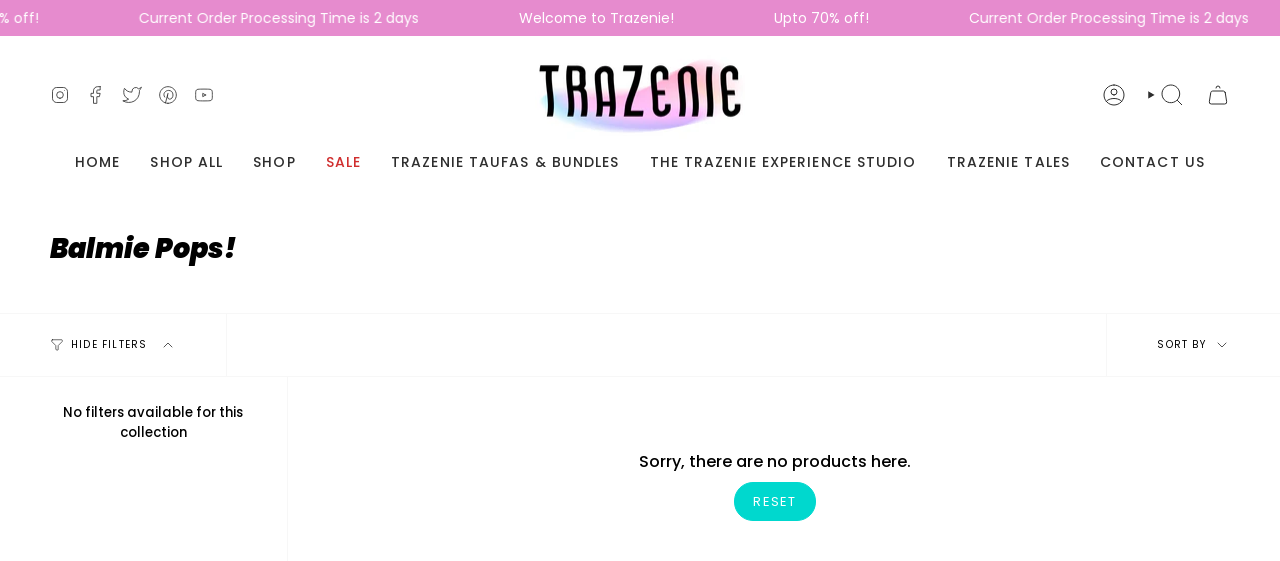

--- FILE ---
content_type: text/html; charset=utf-8
request_url: https://www.trazenie.com/en-us/collections/balmie-pops
body_size: 30320
content:
<!doctype html>
<html class="no-js no-touch supports-no-cookies" lang="en">
<head>
    <meta charset="UTF-8">
  <meta http-equiv="X-UA-Compatible" content="IE=edge">
  <meta name="viewport" content="width=device-width, initial-scale=1.0">
  <meta name="theme-color" content="#00d8ce">
  <link rel="canonical" href="https://www.trazenie.com/en-us/collections/balmie-pops">
  <link rel="preconnect" href="https://cdn.shopify.com" crossorigin>
  <!-- ======================= Broadcast Theme V5.1.3 ========================= --><link rel="preconnect" href="https://fonts.shopifycdn.com" crossorigin><link href="//www.trazenie.com/cdn/shop/t/52/assets/theme.css?v=52721443297352856941695277287" as="style" rel="preload">
  <link href="//www.trazenie.com/cdn/shop/t/52/assets/vendor.js?v=93779096473886333451695277287" as="script" rel="preload">
  <link href="//www.trazenie.com/cdn/shop/t/52/assets/theme.js?v=76068313012163680871695277287" as="script" rel="preload">

    <link rel="icon" type="image/png" href="//www.trazenie.com/cdn/shop/files/BE9F5F40-4F12-4ACA-B62F-971F6D9622A8.png?crop=center&height=32&v=1633148371&width=32">
  

  <!-- Title and description ================================================ -->
  
  <title>
    
    Balmie Pops!
    
    
    
      &ndash; Trazenie
    
  </title>

  
    <meta name="description" content="">
  

  <meta property="og:site_name" content="Trazenie">
<meta property="og:url" content="https://www.trazenie.com/en-us/collections/balmie-pops">
<meta property="og:title" content="Balmie Pops!">
<meta property="og:type" content="product.group">
<meta property="og:description" content="Trazenie"><meta property="og:image" content="http://www.trazenie.com/cdn/shop/files/9CC1D7CC-517B-4B22-94E6-C30AA8FA170E_32d51598-7b40-42c3-9145-ad8b04211fd8.png?v=1625550972">
  <meta property="og:image:secure_url" content="https://www.trazenie.com/cdn/shop/files/9CC1D7CC-517B-4B22-94E6-C30AA8FA170E_32d51598-7b40-42c3-9145-ad8b04211fd8.png?v=1625550972">
  <meta property="og:image:width" content="901">
  <meta property="og:image:height" content="285"><meta name="twitter:card" content="summary_large_image">
<meta name="twitter:title" content="Balmie Pops!">
<meta name="twitter:description" content="Trazenie">

  <!-- CSS ================================================================== -->

  <link href="//www.trazenie.com/cdn/shop/t/52/assets/font-settings.css?v=122034357730873259241759333298" rel="stylesheet" type="text/css" media="all" />

  
<style data-shopify>

:root {--scrollbar-width: 0px;





--COLOR-VIDEO-BG: #f2f2f2;
--COLOR-BG-BRIGHTER: #f2f2f2;--COLOR-BG: #ffffff;--COLOR-BG-ALPHA-25: rgba(255, 255, 255, 0.25);
--COLOR-BG-TRANSPARENT: rgba(255, 255, 255, 0);
--COLOR-BG-SECONDARY: #f7f9fa;
--COLOR-BG-SECONDARY-LIGHTEN: #ffffff;
--COLOR-BG-RGB: 255, 255, 255;

--COLOR-TEXT-DARK: #000000;
--COLOR-TEXT: #000000;
--COLOR-TEXT-LIGHT: #4d4d4d;


/* === Opacity shades of grey ===*/
--COLOR-A5:  rgba(0, 0, 0, 0.05);
--COLOR-A10: rgba(0, 0, 0, 0.1);
--COLOR-A15: rgba(0, 0, 0, 0.15);
--COLOR-A20: rgba(0, 0, 0, 0.2);
--COLOR-A25: rgba(0, 0, 0, 0.25);
--COLOR-A30: rgba(0, 0, 0, 0.3);
--COLOR-A35: rgba(0, 0, 0, 0.35);
--COLOR-A40: rgba(0, 0, 0, 0.4);
--COLOR-A45: rgba(0, 0, 0, 0.45);
--COLOR-A50: rgba(0, 0, 0, 0.5);
--COLOR-A55: rgba(0, 0, 0, 0.55);
--COLOR-A60: rgba(0, 0, 0, 0.6);
--COLOR-A65: rgba(0, 0, 0, 0.65);
--COLOR-A70: rgba(0, 0, 0, 0.7);
--COLOR-A75: rgba(0, 0, 0, 0.75);
--COLOR-A80: rgba(0, 0, 0, 0.8);
--COLOR-A85: rgba(0, 0, 0, 0.85);
--COLOR-A90: rgba(0, 0, 0, 0.9);
--COLOR-A95: rgba(0, 0, 0, 0.95);

--COLOR-BORDER: rgb(230, 139, 206);
--COLOR-BORDER-LIGHT: #f0b9e2;
--COLOR-BORDER-HAIRLINE: #f7f7f7;
--COLOR-BORDER-DARK: #d437ab;/* === Bright color ===*/
--COLOR-PRIMARY: #00d8ce;
--COLOR-PRIMARY-HOVER: #008b85;
--COLOR-PRIMARY-FADE: rgba(0, 216, 206, 0.05);
--COLOR-PRIMARY-FADE-HOVER: rgba(0, 216, 206, 0.1);
--COLOR-PRIMARY-LIGHT: #72fff8;--COLOR-PRIMARY-OPPOSITE: #000000;



/* === link Color ===*/
--COLOR-LINK: #00d8ce;
--COLOR-LINK-HOVER: rgba(0, 216, 206, 0.7);
--COLOR-LINK-FADE: rgba(0, 216, 206, 0.05);
--COLOR-LINK-FADE-HOVER: rgba(0, 216, 206, 0.1);--COLOR-LINK-OPPOSITE: #000000;


/* === Product grid sale tags ===*/
--COLOR-SALE-BG: #d20000;
--COLOR-SALE-TEXT: #ffffff;--COLOR-SALE-TEXT-SECONDARY: #d20000;

/* === Product grid badges ===*/
--COLOR-BADGE-BG: #f9cad5;
--COLOR-BADGE-TEXT: #2e2e2e;

/* === Product sale color ===*/
--COLOR-SALE: #d20000;

/* === Gray background on Product grid items ===*/--filter-bg: 1.0;/* === Helper colors for form error states ===*/
--COLOR-ERROR: #721C24;
--COLOR-ERROR-BG: #F8D7DA;
--COLOR-ERROR-BORDER: #F5C6CB;



  --RADIUS: 300px;
  --RADIUS-SELECT: 22px;

--COLOR-HEADER-BG: #ffffff;--COLOR-HEADER-BG-TRANSPARENT: rgba(255, 255, 255, 0);
--COLOR-HEADER-LINK: #2e2e2e;
--COLOR-HEADER-LINK-HOVER: rgba(46, 46, 46, 0.7);

--COLOR-MENU-BG: #ffffff;
--COLOR-MENU-LINK: #2e2e2e;
--COLOR-MENU-LINK-HOVER: rgba(46, 46, 46, 0.7);
--COLOR-SUBMENU-BG: #ffffff;
--COLOR-SUBMENU-LINK: #2e2e2e;
--COLOR-SUBMENU-LINK-HOVER: rgba(46, 46, 46, 0.7);
--COLOR-SUBMENU-TEXT-LIGHT: #6d6d6d;
--COLOR-MENU-TRANSPARENT: #ffffff;
--COLOR-MENU-TRANSPARENT-HOVER: rgba(255, 255, 255, 0.7);

--COLOR-FOOTER-BG: #fffee1;
--COLOR-FOOTER-TEXT: #2e2e2e;
--COLOR-FOOTER-TEXT-A35: rgba(46, 46, 46, 0.35);
--COLOR-FOOTER-TEXT-A75: rgba(46, 46, 46, 0.75);
--COLOR-FOOTER-LINK: #2e2e2e;
--COLOR-FOOTER-LINK-HOVER: rgba(46, 46, 46, 0.7);
--COLOR-FOOTER-BORDER: #2e2e2e;

--TRANSPARENT: rgba(255, 255, 255, 0);

/* === Default overlay opacity ===*/
--overlay-opacity: 0;
--underlay-opacity: 1;
--underlay-bg: rgba(0,0,0,0.4);

/* === Custom Cursor ===*/
--ICON-ZOOM-IN: url( "//www.trazenie.com/cdn/shop/t/52/assets/icon-zoom-in.svg?v=182473373117644429561695277287" );
--ICON-ZOOM-OUT: url( "//www.trazenie.com/cdn/shop/t/52/assets/icon-zoom-out.svg?v=101497157853986683871695277287" );

/* === Custom Icons ===*/


  
  --ICON-ADD-BAG: url( "//www.trazenie.com/cdn/shop/t/52/assets/icon-add-bag.svg?v=23763382405227654651695277287" );
  --ICON-ADD-CART: url( "//www.trazenie.com/cdn/shop/t/52/assets/icon-add-cart.svg?v=3962293684743587821695277287" );
  --ICON-ARROW-LEFT: url( "//www.trazenie.com/cdn/shop/t/52/assets/icon-arrow-left.svg?v=136066145774695772731695277287" );
  --ICON-ARROW-RIGHT: url( "//www.trazenie.com/cdn/shop/t/52/assets/icon-arrow-right.svg?v=150928298113663093401695277287" );
  --ICON-SELECT: url("//www.trazenie.com/cdn/shop/t/52/assets/icon-select.svg?v=167170173659852274001695277287");


--PRODUCT-GRID-ASPECT-RATIO: 130.0%;

/* === Typography ===*/
--FONT-WEIGHT-BODY: 400;
--FONT-WEIGHT-BODY-BOLD: 500;

--FONT-STACK-BODY: Poppins, sans-serif;
--FONT-STYLE-BODY: normal;
--FONT-STYLE-BODY-ITALIC: italic;
--FONT-ADJUST-BODY: 1.0;

--FONT-WEIGHT-HEADING: 900;
--FONT-WEIGHT-HEADING-BOLD: 700;

--FONT-STACK-HEADING: Poppins, sans-serif;
--FONT-STYLE-HEADING: italic;
--FONT-STYLE-HEADING-ITALIC: italic;
--FONT-ADJUST-HEADING: 1.0;

--FONT-STACK-NAV: Poppins, sans-serif;
--FONT-STYLE-NAV: normal;
--FONT-STYLE-NAV-ITALIC: italic;
--FONT-ADJUST-NAV: 1.0;

--FONT-WEIGHT-NAV: 400;
--FONT-WEIGHT-NAV-BOLD: 500;

--FONT-SIZE-BASE: 1.0rem;
--FONT-SIZE-BASE-PERCENT: 1.0;

/* === Parallax ===*/
--PARALLAX-STRENGTH-MIN: 150.0%;
--PARALLAX-STRENGTH-MAX: 160.0%;--COLUMNS: 4;
--COLUMNS-MEDIUM: 3;
--COLUMNS-SMALL: 2;
--COLUMNS-MOBILE: 1;--LAYOUT-OUTER: 50px;
  --LAYOUT-GUTTER: 32px;
  --LAYOUT-OUTER-MEDIUM: 30px;
  --LAYOUT-GUTTER-MEDIUM: 22px;
  --LAYOUT-OUTER-SMALL: 16px;
  --LAYOUT-GUTTER-SMALL: 16px;--base-animation-delay: 0ms;
--line-height-normal: 1.375; /* Equals to line-height: normal; */--SIDEBAR-WIDTH: 288px;
  --SIDEBAR-WIDTH-MEDIUM: 258px;--DRAWER-WIDTH: 380px;--ICON-STROKE-WIDTH: 1px;/* === Button General ===*/
--BTN-FONT-STACK: Poppins, sans-serif;
--BTN-FONT-WEIGHT: 400;
--BTN-FONT-STYLE: normal;
--BTN-FONT-SIZE: 13px;

--BTN-LETTER-SPACING: 0.1em;
--BTN-UPPERCASE: uppercase;
--BTN-TEXT-ARROW-OFFSET: -1px;

/* === Button Primary ===*/
--BTN-PRIMARY-BORDER-COLOR: #00d8ce;
--BTN-PRIMARY-BG-COLOR: #00d8ce;
--BTN-PRIMARY-TEXT-COLOR: #ffffff;


  --BTN-PRIMARY-BG-COLOR-BRIGHTER: #00bfb6;


/* === Button Secondary ===*/
--BTN-SECONDARY-BORDER-COLOR: #8191a4;
--BTN-SECONDARY-BG-COLOR: #8191a4;
--BTN-SECONDARY-TEXT-COLOR: #000000;


  --BTN-SECONDARY-BG-COLOR-BRIGHTER: #728499;


/* === Button White ===*/
--TEXT-BTN-BORDER-WHITE: #fff;
--TEXT-BTN-BG-WHITE: #fff;
--TEXT-BTN-WHITE: #000;
--TEXT-BTN-BG-WHITE-BRIGHTER: #f2f2f2;

/* === Button Black ===*/
--TEXT-BTN-BG-BLACK: #000;
--TEXT-BTN-BORDER-BLACK: #000;
--TEXT-BTN-BLACK: #fff;
--TEXT-BTN-BG-BLACK-BRIGHTER: #1a1a1a;

/* === Cart Gradient ===*/


  --FREE-SHIPPING-GRADIENT: linear-gradient(to right, var(--COLOR-PRIMARY-LIGHT) 0%, var(--COLOR-PRIMARY) 100%);


}

::backdrop {
  --underlay-opacity: 1;
  --underlay-bg: rgba(0,0,0,0.4);
}
</style>


  <link href="//www.trazenie.com/cdn/shop/t/52/assets/theme.css?v=52721443297352856941695277287" rel="stylesheet" type="text/css" media="all" />
<link href="//www.trazenie.com/cdn/shop/t/52/assets/swatches.css?v=157844926215047500451695277287" as="style" rel="preload">
    <link href="//www.trazenie.com/cdn/shop/t/52/assets/swatches.css?v=157844926215047500451695277287" rel="stylesheet" type="text/css" media="all" />
<style data-shopify>.swatches {
    --black: #000000;--white: #fafafa;--blank: url(//www.trazenie.com/cdn/shop/files/blank_small.png?v=3004);
  }</style>
<script>
    if (window.navigator.userAgent.indexOf('MSIE ') > 0 || window.navigator.userAgent.indexOf('Trident/') > 0) {
      document.documentElement.className = document.documentElement.className + ' ie';

      var scripts = document.getElementsByTagName('script')[0];
      var polyfill = document.createElement("script");
      polyfill.defer = true;
      polyfill.src = "//www.trazenie.com/cdn/shop/t/52/assets/ie11.js?v=144489047535103983231695277287";

      scripts.parentNode.insertBefore(polyfill, scripts);
    } else {
      document.documentElement.className = document.documentElement.className.replace('no-js', 'js');
    }

    document.documentElement.style.setProperty('--scrollbar-width', `${getScrollbarWidth()}px`);

    function getScrollbarWidth() {
      // Creating invisible container
      const outer = document.createElement('div');
      outer.style.visibility = 'hidden';
      outer.style.overflow = 'scroll'; // forcing scrollbar to appear
      outer.style.msOverflowStyle = 'scrollbar'; // needed for WinJS apps
      document.documentElement.appendChild(outer);

      // Creating inner element and placing it in the container
      const inner = document.createElement('div');
      outer.appendChild(inner);

      // Calculating difference between container's full width and the child width
      const scrollbarWidth = outer.offsetWidth - inner.offsetWidth;

      // Removing temporary elements from the DOM
      outer.parentNode.removeChild(outer);

      return scrollbarWidth;
    }

    let root = '/en-us';
    if (root[root.length - 1] !== '/') {
      root = root + '/';
    }

    window.theme = {
      routes: {
        root: root,
        cart_url: '/en-us/cart',
        cart_add_url: '/en-us/cart/add',
        cart_change_url: '/en-us/cart/change',
        product_recommendations_url: '/en-us/recommendations/products',
        predictive_search_url: '/en-us/search/suggest',
        addresses_url: '/en-us/account/addresses'
      },
      assets: {
        photoswipe: '//www.trazenie.com/cdn/shop/t/52/assets/photoswipe.js?v=162613001030112971491695277287',
        smoothscroll: '//www.trazenie.com/cdn/shop/t/52/assets/smoothscroll.js?v=37906625415260927261695277287',
      },
      strings: {
        addToCart: "Add to cart",
        cartAcceptanceError: "You must accept our terms and conditions.",
        soldOut: "Sold Out",
        from: "From",
        preOrder: "Pre-order",
        sale: "Sale",
        subscription: "Subscription",
        unavailable: "Unavailable",
        unitPrice: "Unit price",
        unitPriceSeparator: "per",
        shippingCalcSubmitButton: "Calculate shipping",
        shippingCalcSubmitButtonDisabled: "Calculating...",
        selectValue: "Select value",
        selectColor: "Select color",
        oneColor: "color",
        otherColor: "colors",
        upsellAddToCart: "Add",
        free: "Free",
        swatchesColor: "Color, Colour"
      },
      settings: {
        customerLoggedIn: null ? true : false,
        cartDrawerEnabled: true,
        enableQuickAdd: true,
        enableAnimations: true,
        variantOnSale: true,
      },
      moneyFormat: true ? "Rs. {{amount_no_decimals}}" : "Rs. {{amount_no_decimals}}",
      moneyWithoutCurrencyFormat: "Rs. {{amount_no_decimals}}",
      moneyWithCurrencyFormat: "Rs. {{amount_no_decimals}}",
      subtotal: 0,
      info: {
        name: 'broadcast'
      },
      version: '5.1.3'
    };

    if (window.performance) {
      window.performance.mark('init');
    } else {
      window.fastNetworkAndCPU = false;
    }
  </script>

  
    <script src="//www.trazenie.com/cdn/shopifycloud/storefront/assets/themes_support/shopify_common-5f594365.js" defer="defer"></script>
  

  <!-- Theme Javascript ============================================================== -->
  <script src="//www.trazenie.com/cdn/shop/t/52/assets/vendor.js?v=93779096473886333451695277287" defer="defer"></script>
  <script src="//www.trazenie.com/cdn/shop/t/52/assets/theme.js?v=76068313012163680871695277287" defer="defer"></script><!-- Shopify app scripts =========================================================== -->

  <script>window.performance && window.performance.mark && window.performance.mark('shopify.content_for_header.start');</script><meta name="google-site-verification" content="t1lma8RPVfyrFM5FD4ujY66whNelwmylaX40A_XH8Uk">
<meta name="google-site-verification" content="grAeWBEsy_hOhHbrcNVYETmHETYxppBJdmVWnOZ_2as">
<meta name="google-site-verification" content="BEwKqjNGFN2yEBN9HMaPUvGtM0MIAS2GrVBvjlUt3NQ">
<meta id="shopify-digital-wallet" name="shopify-digital-wallet" content="/6346276919/digital_wallets/dialog">
<link rel="alternate" type="application/atom+xml" title="Feed" href="/en-us/collections/balmie-pops.atom" />
<link rel="alternate" hreflang="x-default" href="https://www.trazenie.com/collections/balmie-pops">
<link rel="alternate" hreflang="en" href="https://www.trazenie.com/collections/balmie-pops">
<link rel="alternate" hreflang="en-US" href="https://www.trazenie.com/en-us/collections/balmie-pops">
<link rel="alternate" hreflang="en-GB" href="https://www.trazenie.com/en-gb/collections/balmie-pops">
<link rel="alternate" hreflang="en-AU" href="https://www.trazenie.com/en-au/collections/balmie-pops">
<link rel="alternate" hreflang="en-CA" href="https://www.trazenie.com/en-ca/collections/balmie-pops">
<link rel="alternate" hreflang="en-AE" href="https://www.trazenie.com/en-ae/collections/balmie-pops">
<link rel="alternate" hreflang="en-SG" href="https://www.trazenie.com/en-sg/collections/balmie-pops">
<link rel="alternate" hreflang="en-MY" href="https://www.trazenie.com/en-my/collections/balmie-pops">
<link rel="alternate" hreflang="en-KW" href="https://www.trazenie.com/en-kw/collections/balmie-pops">
<link rel="alternate" hreflang="en-IE" href="https://www.trazenie.com/en-ie/collections/balmie-pops">
<link rel="alternate" hreflang="en-NZ" href="https://www.trazenie.com/en-nz/collections/balmie-pops">
<link rel="alternate" hreflang="en-FR" href="https://www.trazenie.com/en-fr/collections/balmie-pops">
<link rel="alternate" type="application/json+oembed" href="https://www.trazenie.com/en-us/collections/balmie-pops.oembed">
<script async="async" src="/checkouts/internal/preloads.js?locale=en-US"></script>
<script id="shopify-features" type="application/json">{"accessToken":"7a6f366ff19e216ac69a7ca1c7cd5b7e","betas":["rich-media-storefront-analytics"],"domain":"www.trazenie.com","predictiveSearch":true,"shopId":6346276919,"locale":"en"}</script>
<script>var Shopify = Shopify || {};
Shopify.shop = "zany-beauty.myshopify.com";
Shopify.locale = "en";
Shopify.currency = {"active":"INR","rate":"1.0"};
Shopify.country = "US";
Shopify.theme = {"name":"Broadcast 21.09.2023","id":132855431341,"schema_name":"Broadcast","schema_version":"5.1.3","theme_store_id":868,"role":"main"};
Shopify.theme.handle = "null";
Shopify.theme.style = {"id":null,"handle":null};
Shopify.cdnHost = "www.trazenie.com/cdn";
Shopify.routes = Shopify.routes || {};
Shopify.routes.root = "/en-us/";</script>
<script type="module">!function(o){(o.Shopify=o.Shopify||{}).modules=!0}(window);</script>
<script>!function(o){function n(){var o=[];function n(){o.push(Array.prototype.slice.apply(arguments))}return n.q=o,n}var t=o.Shopify=o.Shopify||{};t.loadFeatures=n(),t.autoloadFeatures=n()}(window);</script>
<script id="shop-js-analytics" type="application/json">{"pageType":"collection"}</script>
<script defer="defer" async type="module" src="//www.trazenie.com/cdn/shopifycloud/shop-js/modules/v2/client.init-shop-cart-sync_BT-GjEfc.en.esm.js"></script>
<script defer="defer" async type="module" src="//www.trazenie.com/cdn/shopifycloud/shop-js/modules/v2/chunk.common_D58fp_Oc.esm.js"></script>
<script defer="defer" async type="module" src="//www.trazenie.com/cdn/shopifycloud/shop-js/modules/v2/chunk.modal_xMitdFEc.esm.js"></script>
<script type="module">
  await import("//www.trazenie.com/cdn/shopifycloud/shop-js/modules/v2/client.init-shop-cart-sync_BT-GjEfc.en.esm.js");
await import("//www.trazenie.com/cdn/shopifycloud/shop-js/modules/v2/chunk.common_D58fp_Oc.esm.js");
await import("//www.trazenie.com/cdn/shopifycloud/shop-js/modules/v2/chunk.modal_xMitdFEc.esm.js");

  window.Shopify.SignInWithShop?.initShopCartSync?.({"fedCMEnabled":true,"windoidEnabled":true});

</script>
<script>(function() {
  var isLoaded = false;
  function asyncLoad() {
    if (isLoaded) return;
    isLoaded = true;
    var urls = ["\/\/code.tidio.co\/wwwjlyspduq1qwaqelh2crttfv6xwias.js?shop=zany-beauty.myshopify.com","https:\/\/js.smile.io\/v1\/smile-shopify.js?shop=zany-beauty.myshopify.com","https:\/\/cdn1.stamped.io\/files\/widget.min.js?shop=zany-beauty.myshopify.com","\/\/www.powr.io\/powr.js?powr-token=zany-beauty.myshopify.com\u0026external-type=shopify\u0026shop=zany-beauty.myshopify.com","https:\/\/cdn1.stamped.io\/files\/widget.min.js?shop=zany-beauty.myshopify.com","\/\/www.powr.io\/powr.js?powr-token=zany-beauty.myshopify.com\u0026external-type=shopify\u0026shop=zany-beauty.myshopify.com","\/\/www.powr.io\/powr.js?powr-token=zany-beauty.myshopify.com\u0026external-type=shopify\u0026shop=zany-beauty.myshopify.com","https:\/\/toastibar-cdn.makeprosimp.com\/v1\/published\/44500\/04c952b587634d7c953deed37ce3ab99\/3287\/app.js?v=1\u0026shop=zany-beauty.myshopify.com","https:\/\/cdn.sesami.co\/shopify.js?shop=zany-beauty.myshopify.com","https:\/\/cdn.jsdelivr.net\/gh\/yunmuqing\/SmBdBWwTCrjyN3AE@latest\/mbAt2ktK3Dmszf6K.js?shop=zany-beauty.myshopify.com","https:\/\/chimpstatic.com\/mcjs-connected\/js\/users\/cb76eff43be5ba4911941ebdd\/ca851ed7dc64ddb7a4f5f446f.js?shop=zany-beauty.myshopify.com","https:\/\/cdn.nfcube.com\/instafeed-10a56d6e4287f7ac6b9e6c4db8588056.js?shop=zany-beauty.myshopify.com","\/\/cdn.shopify.com\/s\/files\/1\/0875\/2064\/files\/salespush-1.0.0.min.js?shop=zany-beauty.myshopify.com","https:\/\/sr-cdn.shiprocket.in\/sr-promise\/static\/uc.js?channel_id=4\u0026sr_company_id=214229\u0026shop=zany-beauty.myshopify.com","https:\/\/sr-cdn.shiprocket.in\/sr-promise\/static\/uc.js?channel_id=4\u0026sr_company_id=2046322\u0026shop=zany-beauty.myshopify.com"];
    for (var i = 0; i < urls.length; i++) {
      var s = document.createElement('script');
      s.type = 'text/javascript';
      s.async = true;
      s.src = urls[i];
      var x = document.getElementsByTagName('script')[0];
      x.parentNode.insertBefore(s, x);
    }
  };
  if(window.attachEvent) {
    window.attachEvent('onload', asyncLoad);
  } else {
    window.addEventListener('load', asyncLoad, false);
  }
})();</script>
<script id="__st">var __st={"a":6346276919,"offset":19800,"reqid":"6adce437-fbf0-4b8b-9430-94b5fa43d149-1769094837","pageurl":"www.trazenie.com\/en-us\/collections\/balmie-pops","u":"ecd02c34efe6","p":"collection","rtyp":"collection","rid":293622612141};</script>
<script>window.ShopifyPaypalV4VisibilityTracking = true;</script>
<script id="captcha-bootstrap">!function(){'use strict';const t='contact',e='account',n='new_comment',o=[[t,t],['blogs',n],['comments',n],[t,'customer']],c=[[e,'customer_login'],[e,'guest_login'],[e,'recover_customer_password'],[e,'create_customer']],r=t=>t.map((([t,e])=>`form[action*='/${t}']:not([data-nocaptcha='true']) input[name='form_type'][value='${e}']`)).join(','),a=t=>()=>t?[...document.querySelectorAll(t)].map((t=>t.form)):[];function s(){const t=[...o],e=r(t);return a(e)}const i='password',u='form_key',d=['recaptcha-v3-token','g-recaptcha-response','h-captcha-response',i],f=()=>{try{return window.sessionStorage}catch{return}},m='__shopify_v',_=t=>t.elements[u];function p(t,e,n=!1){try{const o=window.sessionStorage,c=JSON.parse(o.getItem(e)),{data:r}=function(t){const{data:e,action:n}=t;return t[m]||n?{data:e,action:n}:{data:t,action:n}}(c);for(const[e,n]of Object.entries(r))t.elements[e]&&(t.elements[e].value=n);n&&o.removeItem(e)}catch(o){console.error('form repopulation failed',{error:o})}}const l='form_type',E='cptcha';function T(t){t.dataset[E]=!0}const w=window,h=w.document,L='Shopify',v='ce_forms',y='captcha';let A=!1;((t,e)=>{const n=(g='f06e6c50-85a8-45c8-87d0-21a2b65856fe',I='https://cdn.shopify.com/shopifycloud/storefront-forms-hcaptcha/ce_storefront_forms_captcha_hcaptcha.v1.5.2.iife.js',D={infoText:'Protected by hCaptcha',privacyText:'Privacy',termsText:'Terms'},(t,e,n)=>{const o=w[L][v],c=o.bindForm;if(c)return c(t,g,e,D).then(n);var r;o.q.push([[t,g,e,D],n]),r=I,A||(h.body.append(Object.assign(h.createElement('script'),{id:'captcha-provider',async:!0,src:r})),A=!0)});var g,I,D;w[L]=w[L]||{},w[L][v]=w[L][v]||{},w[L][v].q=[],w[L][y]=w[L][y]||{},w[L][y].protect=function(t,e){n(t,void 0,e),T(t)},Object.freeze(w[L][y]),function(t,e,n,w,h,L){const[v,y,A,g]=function(t,e,n){const i=e?o:[],u=t?c:[],d=[...i,...u],f=r(d),m=r(i),_=r(d.filter((([t,e])=>n.includes(e))));return[a(f),a(m),a(_),s()]}(w,h,L),I=t=>{const e=t.target;return e instanceof HTMLFormElement?e:e&&e.form},D=t=>v().includes(t);t.addEventListener('submit',(t=>{const e=I(t);if(!e)return;const n=D(e)&&!e.dataset.hcaptchaBound&&!e.dataset.recaptchaBound,o=_(e),c=g().includes(e)&&(!o||!o.value);(n||c)&&t.preventDefault(),c&&!n&&(function(t){try{if(!f())return;!function(t){const e=f();if(!e)return;const n=_(t);if(!n)return;const o=n.value;o&&e.removeItem(o)}(t);const e=Array.from(Array(32),(()=>Math.random().toString(36)[2])).join('');!function(t,e){_(t)||t.append(Object.assign(document.createElement('input'),{type:'hidden',name:u})),t.elements[u].value=e}(t,e),function(t,e){const n=f();if(!n)return;const o=[...t.querySelectorAll(`input[type='${i}']`)].map((({name:t})=>t)),c=[...d,...o],r={};for(const[a,s]of new FormData(t).entries())c.includes(a)||(r[a]=s);n.setItem(e,JSON.stringify({[m]:1,action:t.action,data:r}))}(t,e)}catch(e){console.error('failed to persist form',e)}}(e),e.submit())}));const S=(t,e)=>{t&&!t.dataset[E]&&(n(t,e.some((e=>e===t))),T(t))};for(const o of['focusin','change'])t.addEventListener(o,(t=>{const e=I(t);D(e)&&S(e,y())}));const B=e.get('form_key'),M=e.get(l),P=B&&M;t.addEventListener('DOMContentLoaded',(()=>{const t=y();if(P)for(const e of t)e.elements[l].value===M&&p(e,B);[...new Set([...A(),...v().filter((t=>'true'===t.dataset.shopifyCaptcha))])].forEach((e=>S(e,t)))}))}(h,new URLSearchParams(w.location.search),n,t,e,['guest_login'])})(!0,!0)}();</script>
<script integrity="sha256-4kQ18oKyAcykRKYeNunJcIwy7WH5gtpwJnB7kiuLZ1E=" data-source-attribution="shopify.loadfeatures" defer="defer" src="//www.trazenie.com/cdn/shopifycloud/storefront/assets/storefront/load_feature-a0a9edcb.js" crossorigin="anonymous"></script>
<script data-source-attribution="shopify.dynamic_checkout.dynamic.init">var Shopify=Shopify||{};Shopify.PaymentButton=Shopify.PaymentButton||{isStorefrontPortableWallets:!0,init:function(){window.Shopify.PaymentButton.init=function(){};var t=document.createElement("script");t.src="https://www.trazenie.com/cdn/shopifycloud/portable-wallets/latest/portable-wallets.en.js",t.type="module",document.head.appendChild(t)}};
</script>
<script data-source-attribution="shopify.dynamic_checkout.buyer_consent">
  function portableWalletsHideBuyerConsent(e){var t=document.getElementById("shopify-buyer-consent"),n=document.getElementById("shopify-subscription-policy-button");t&&n&&(t.classList.add("hidden"),t.setAttribute("aria-hidden","true"),n.removeEventListener("click",e))}function portableWalletsShowBuyerConsent(e){var t=document.getElementById("shopify-buyer-consent"),n=document.getElementById("shopify-subscription-policy-button");t&&n&&(t.classList.remove("hidden"),t.removeAttribute("aria-hidden"),n.addEventListener("click",e))}window.Shopify?.PaymentButton&&(window.Shopify.PaymentButton.hideBuyerConsent=portableWalletsHideBuyerConsent,window.Shopify.PaymentButton.showBuyerConsent=portableWalletsShowBuyerConsent);
</script>
<script data-source-attribution="shopify.dynamic_checkout.cart.bootstrap">document.addEventListener("DOMContentLoaded",(function(){function t(){return document.querySelector("shopify-accelerated-checkout-cart, shopify-accelerated-checkout")}if(t())Shopify.PaymentButton.init();else{new MutationObserver((function(e,n){t()&&(Shopify.PaymentButton.init(),n.disconnect())})).observe(document.body,{childList:!0,subtree:!0})}}));
</script>
<script id="sections-script" data-sections="footer" defer="defer" src="//www.trazenie.com/cdn/shop/t/52/compiled_assets/scripts.js?v=3004"></script>
<script>window.performance && window.performance.mark && window.performance.mark('shopify.content_for_header.end');</script>

<script src="https://cdn.shopify.com/extensions/38dcf03b-c7b6-422b-9419-4aec3aa8b7f9/v1.0.34/assets/showday-live-shoppable-video.umd.js" type="text/javascript" defer="defer"></script>
<link href="https://cdn.shopify.com/extensions/38dcf03b-c7b6-422b-9419-4aec3aa8b7f9/v1.0.34/assets/showday-live-shoppable-video.css" rel="stylesheet" type="text/css" media="all">
<link href="https://monorail-edge.shopifysvc.com" rel="dns-prefetch">
<script>(function(){if ("sendBeacon" in navigator && "performance" in window) {try {var session_token_from_headers = performance.getEntriesByType('navigation')[0].serverTiming.find(x => x.name == '_s').description;} catch {var session_token_from_headers = undefined;}var session_cookie_matches = document.cookie.match(/_shopify_s=([^;]*)/);var session_token_from_cookie = session_cookie_matches && session_cookie_matches.length === 2 ? session_cookie_matches[1] : "";var session_token = session_token_from_headers || session_token_from_cookie || "";function handle_abandonment_event(e) {var entries = performance.getEntries().filter(function(entry) {return /monorail-edge.shopifysvc.com/.test(entry.name);});if (!window.abandonment_tracked && entries.length === 0) {window.abandonment_tracked = true;var currentMs = Date.now();var navigation_start = performance.timing.navigationStart;var payload = {shop_id: 6346276919,url: window.location.href,navigation_start,duration: currentMs - navigation_start,session_token,page_type: "collection"};window.navigator.sendBeacon("https://monorail-edge.shopifysvc.com/v1/produce", JSON.stringify({schema_id: "online_store_buyer_site_abandonment/1.1",payload: payload,metadata: {event_created_at_ms: currentMs,event_sent_at_ms: currentMs}}));}}window.addEventListener('pagehide', handle_abandonment_event);}}());</script>
<script id="web-pixels-manager-setup">(function e(e,d,r,n,o){if(void 0===o&&(o={}),!Boolean(null===(a=null===(i=window.Shopify)||void 0===i?void 0:i.analytics)||void 0===a?void 0:a.replayQueue)){var i,a;window.Shopify=window.Shopify||{};var t=window.Shopify;t.analytics=t.analytics||{};var s=t.analytics;s.replayQueue=[],s.publish=function(e,d,r){return s.replayQueue.push([e,d,r]),!0};try{self.performance.mark("wpm:start")}catch(e){}var l=function(){var e={modern:/Edge?\/(1{2}[4-9]|1[2-9]\d|[2-9]\d{2}|\d{4,})\.\d+(\.\d+|)|Firefox\/(1{2}[4-9]|1[2-9]\d|[2-9]\d{2}|\d{4,})\.\d+(\.\d+|)|Chrom(ium|e)\/(9{2}|\d{3,})\.\d+(\.\d+|)|(Maci|X1{2}).+ Version\/(15\.\d+|(1[6-9]|[2-9]\d|\d{3,})\.\d+)([,.]\d+|)( \(\w+\)|)( Mobile\/\w+|) Safari\/|Chrome.+OPR\/(9{2}|\d{3,})\.\d+\.\d+|(CPU[ +]OS|iPhone[ +]OS|CPU[ +]iPhone|CPU IPhone OS|CPU iPad OS)[ +]+(15[._]\d+|(1[6-9]|[2-9]\d|\d{3,})[._]\d+)([._]\d+|)|Android:?[ /-](13[3-9]|1[4-9]\d|[2-9]\d{2}|\d{4,})(\.\d+|)(\.\d+|)|Android.+Firefox\/(13[5-9]|1[4-9]\d|[2-9]\d{2}|\d{4,})\.\d+(\.\d+|)|Android.+Chrom(ium|e)\/(13[3-9]|1[4-9]\d|[2-9]\d{2}|\d{4,})\.\d+(\.\d+|)|SamsungBrowser\/([2-9]\d|\d{3,})\.\d+/,legacy:/Edge?\/(1[6-9]|[2-9]\d|\d{3,})\.\d+(\.\d+|)|Firefox\/(5[4-9]|[6-9]\d|\d{3,})\.\d+(\.\d+|)|Chrom(ium|e)\/(5[1-9]|[6-9]\d|\d{3,})\.\d+(\.\d+|)([\d.]+$|.*Safari\/(?![\d.]+ Edge\/[\d.]+$))|(Maci|X1{2}).+ Version\/(10\.\d+|(1[1-9]|[2-9]\d|\d{3,})\.\d+)([,.]\d+|)( \(\w+\)|)( Mobile\/\w+|) Safari\/|Chrome.+OPR\/(3[89]|[4-9]\d|\d{3,})\.\d+\.\d+|(CPU[ +]OS|iPhone[ +]OS|CPU[ +]iPhone|CPU IPhone OS|CPU iPad OS)[ +]+(10[._]\d+|(1[1-9]|[2-9]\d|\d{3,})[._]\d+)([._]\d+|)|Android:?[ /-](13[3-9]|1[4-9]\d|[2-9]\d{2}|\d{4,})(\.\d+|)(\.\d+|)|Mobile Safari.+OPR\/([89]\d|\d{3,})\.\d+\.\d+|Android.+Firefox\/(13[5-9]|1[4-9]\d|[2-9]\d{2}|\d{4,})\.\d+(\.\d+|)|Android.+Chrom(ium|e)\/(13[3-9]|1[4-9]\d|[2-9]\d{2}|\d{4,})\.\d+(\.\d+|)|Android.+(UC? ?Browser|UCWEB|U3)[ /]?(15\.([5-9]|\d{2,})|(1[6-9]|[2-9]\d|\d{3,})\.\d+)\.\d+|SamsungBrowser\/(5\.\d+|([6-9]|\d{2,})\.\d+)|Android.+MQ{2}Browser\/(14(\.(9|\d{2,})|)|(1[5-9]|[2-9]\d|\d{3,})(\.\d+|))(\.\d+|)|K[Aa][Ii]OS\/(3\.\d+|([4-9]|\d{2,})\.\d+)(\.\d+|)/},d=e.modern,r=e.legacy,n=navigator.userAgent;return n.match(d)?"modern":n.match(r)?"legacy":"unknown"}(),u="modern"===l?"modern":"legacy",c=(null!=n?n:{modern:"",legacy:""})[u],f=function(e){return[e.baseUrl,"/wpm","/b",e.hashVersion,"modern"===e.buildTarget?"m":"l",".js"].join("")}({baseUrl:d,hashVersion:r,buildTarget:u}),m=function(e){var d=e.version,r=e.bundleTarget,n=e.surface,o=e.pageUrl,i=e.monorailEndpoint;return{emit:function(e){var a=e.status,t=e.errorMsg,s=(new Date).getTime(),l=JSON.stringify({metadata:{event_sent_at_ms:s},events:[{schema_id:"web_pixels_manager_load/3.1",payload:{version:d,bundle_target:r,page_url:o,status:a,surface:n,error_msg:t},metadata:{event_created_at_ms:s}}]});if(!i)return console&&console.warn&&console.warn("[Web Pixels Manager] No Monorail endpoint provided, skipping logging."),!1;try{return self.navigator.sendBeacon.bind(self.navigator)(i,l)}catch(e){}var u=new XMLHttpRequest;try{return u.open("POST",i,!0),u.setRequestHeader("Content-Type","text/plain"),u.send(l),!0}catch(e){return console&&console.warn&&console.warn("[Web Pixels Manager] Got an unhandled error while logging to Monorail."),!1}}}}({version:r,bundleTarget:l,surface:e.surface,pageUrl:self.location.href,monorailEndpoint:e.monorailEndpoint});try{o.browserTarget=l,function(e){var d=e.src,r=e.async,n=void 0===r||r,o=e.onload,i=e.onerror,a=e.sri,t=e.scriptDataAttributes,s=void 0===t?{}:t,l=document.createElement("script"),u=document.querySelector("head"),c=document.querySelector("body");if(l.async=n,l.src=d,a&&(l.integrity=a,l.crossOrigin="anonymous"),s)for(var f in s)if(Object.prototype.hasOwnProperty.call(s,f))try{l.dataset[f]=s[f]}catch(e){}if(o&&l.addEventListener("load",o),i&&l.addEventListener("error",i),u)u.appendChild(l);else{if(!c)throw new Error("Did not find a head or body element to append the script");c.appendChild(l)}}({src:f,async:!0,onload:function(){if(!function(){var e,d;return Boolean(null===(d=null===(e=window.Shopify)||void 0===e?void 0:e.analytics)||void 0===d?void 0:d.initialized)}()){var d=window.webPixelsManager.init(e)||void 0;if(d){var r=window.Shopify.analytics;r.replayQueue.forEach((function(e){var r=e[0],n=e[1],o=e[2];d.publishCustomEvent(r,n,o)})),r.replayQueue=[],r.publish=d.publishCustomEvent,r.visitor=d.visitor,r.initialized=!0}}},onerror:function(){return m.emit({status:"failed",errorMsg:"".concat(f," has failed to load")})},sri:function(e){var d=/^sha384-[A-Za-z0-9+/=]+$/;return"string"==typeof e&&d.test(e)}(c)?c:"",scriptDataAttributes:o}),m.emit({status:"loading"})}catch(e){m.emit({status:"failed",errorMsg:(null==e?void 0:e.message)||"Unknown error"})}}})({shopId: 6346276919,storefrontBaseUrl: "https://www.trazenie.com",extensionsBaseUrl: "https://extensions.shopifycdn.com/cdn/shopifycloud/web-pixels-manager",monorailEndpoint: "https://monorail-edge.shopifysvc.com/unstable/produce_batch",surface: "storefront-renderer",enabledBetaFlags: ["2dca8a86"],webPixelsConfigList: [{"id":"554893485","configuration":"{\"config\":\"{\\\"pixel_id\\\":\\\"AW-668775165\\\",\\\"target_country\\\":\\\"IN\\\",\\\"gtag_events\\\":[{\\\"type\\\":\\\"search\\\",\\\"action_label\\\":\\\"AW-668775165\\\/VZXkCLzJwcwBEP3l8r4C\\\"},{\\\"type\\\":\\\"begin_checkout\\\",\\\"action_label\\\":\\\"AW-668775165\\\/mx1sCLnJwcwBEP3l8r4C\\\"},{\\\"type\\\":\\\"view_item\\\",\\\"action_label\\\":[\\\"AW-668775165\\\/6PyDCLPJwcwBEP3l8r4C\\\",\\\"MC-KPR997LL49\\\"]},{\\\"type\\\":\\\"purchase\\\",\\\"action_label\\\":[\\\"AW-668775165\\\/iFYoCLDJwcwBEP3l8r4C\\\",\\\"MC-KPR997LL49\\\"]},{\\\"type\\\":\\\"page_view\\\",\\\"action_label\\\":[\\\"AW-668775165\\\/Lf_HCK3JwcwBEP3l8r4C\\\",\\\"MC-KPR997LL49\\\"]},{\\\"type\\\":\\\"add_payment_info\\\",\\\"action_label\\\":\\\"AW-668775165\\\/lrcGCL_JwcwBEP3l8r4C\\\"},{\\\"type\\\":\\\"add_to_cart\\\",\\\"action_label\\\":\\\"AW-668775165\\\/OKcmCLbJwcwBEP3l8r4C\\\"}],\\\"enable_monitoring_mode\\\":false}\"}","eventPayloadVersion":"v1","runtimeContext":"OPEN","scriptVersion":"b2a88bafab3e21179ed38636efcd8a93","type":"APP","apiClientId":1780363,"privacyPurposes":[],"dataSharingAdjustments":{"protectedCustomerApprovalScopes":["read_customer_address","read_customer_email","read_customer_name","read_customer_personal_data","read_customer_phone"]}},{"id":"11632813","configuration":"{\"myshopifyDomain\":\"zany-beauty.myshopify.com\"}","eventPayloadVersion":"v1","runtimeContext":"STRICT","scriptVersion":"23b97d18e2aa74363140dc29c9284e87","type":"APP","apiClientId":2775569,"privacyPurposes":["ANALYTICS","MARKETING","SALE_OF_DATA"],"dataSharingAdjustments":{"protectedCustomerApprovalScopes":["read_customer_address","read_customer_email","read_customer_name","read_customer_phone","read_customer_personal_data"]}},{"id":"69828781","eventPayloadVersion":"v1","runtimeContext":"LAX","scriptVersion":"1","type":"CUSTOM","privacyPurposes":["MARKETING"],"name":"Meta pixel (migrated)"},{"id":"108921005","eventPayloadVersion":"v1","runtimeContext":"LAX","scriptVersion":"1","type":"CUSTOM","privacyPurposes":["ANALYTICS"],"name":"Google Analytics tag (migrated)"},{"id":"shopify-app-pixel","configuration":"{}","eventPayloadVersion":"v1","runtimeContext":"STRICT","scriptVersion":"0450","apiClientId":"shopify-pixel","type":"APP","privacyPurposes":["ANALYTICS","MARKETING"]},{"id":"shopify-custom-pixel","eventPayloadVersion":"v1","runtimeContext":"LAX","scriptVersion":"0450","apiClientId":"shopify-pixel","type":"CUSTOM","privacyPurposes":["ANALYTICS","MARKETING"]}],isMerchantRequest: false,initData: {"shop":{"name":"Trazenie","paymentSettings":{"currencyCode":"INR"},"myshopifyDomain":"zany-beauty.myshopify.com","countryCode":"IN","storefrontUrl":"https:\/\/www.trazenie.com\/en-us"},"customer":null,"cart":null,"checkout":null,"productVariants":[],"purchasingCompany":null},},"https://www.trazenie.com/cdn","fcfee988w5aeb613cpc8e4bc33m6693e112",{"modern":"","legacy":""},{"shopId":"6346276919","storefrontBaseUrl":"https:\/\/www.trazenie.com","extensionBaseUrl":"https:\/\/extensions.shopifycdn.com\/cdn\/shopifycloud\/web-pixels-manager","surface":"storefront-renderer","enabledBetaFlags":"[\"2dca8a86\"]","isMerchantRequest":"false","hashVersion":"fcfee988w5aeb613cpc8e4bc33m6693e112","publish":"custom","events":"[[\"page_viewed\",{}],[\"collection_viewed\",{\"collection\":{\"id\":\"293622612141\",\"title\":\"Balmie Pops!\",\"productVariants\":[]}}]]"});</script><script>
  window.ShopifyAnalytics = window.ShopifyAnalytics || {};
  window.ShopifyAnalytics.meta = window.ShopifyAnalytics.meta || {};
  window.ShopifyAnalytics.meta.currency = 'INR';
  var meta = {"products":[],"page":{"pageType":"collection","resourceType":"collection","resourceId":293622612141,"requestId":"6adce437-fbf0-4b8b-9430-94b5fa43d149-1769094837"}};
  for (var attr in meta) {
    window.ShopifyAnalytics.meta[attr] = meta[attr];
  }
</script>
<script class="analytics">
  (function () {
    var customDocumentWrite = function(content) {
      var jquery = null;

      if (window.jQuery) {
        jquery = window.jQuery;
      } else if (window.Checkout && window.Checkout.$) {
        jquery = window.Checkout.$;
      }

      if (jquery) {
        jquery('body').append(content);
      }
    };

    var hasLoggedConversion = function(token) {
      if (token) {
        return document.cookie.indexOf('loggedConversion=' + token) !== -1;
      }
      return false;
    }

    var setCookieIfConversion = function(token) {
      if (token) {
        var twoMonthsFromNow = new Date(Date.now());
        twoMonthsFromNow.setMonth(twoMonthsFromNow.getMonth() + 2);

        document.cookie = 'loggedConversion=' + token + '; expires=' + twoMonthsFromNow;
      }
    }

    var trekkie = window.ShopifyAnalytics.lib = window.trekkie = window.trekkie || [];
    if (trekkie.integrations) {
      return;
    }
    trekkie.methods = [
      'identify',
      'page',
      'ready',
      'track',
      'trackForm',
      'trackLink'
    ];
    trekkie.factory = function(method) {
      return function() {
        var args = Array.prototype.slice.call(arguments);
        args.unshift(method);
        trekkie.push(args);
        return trekkie;
      };
    };
    for (var i = 0; i < trekkie.methods.length; i++) {
      var key = trekkie.methods[i];
      trekkie[key] = trekkie.factory(key);
    }
    trekkie.load = function(config) {
      trekkie.config = config || {};
      trekkie.config.initialDocumentCookie = document.cookie;
      var first = document.getElementsByTagName('script')[0];
      var script = document.createElement('script');
      script.type = 'text/javascript';
      script.onerror = function(e) {
        var scriptFallback = document.createElement('script');
        scriptFallback.type = 'text/javascript';
        scriptFallback.onerror = function(error) {
                var Monorail = {
      produce: function produce(monorailDomain, schemaId, payload) {
        var currentMs = new Date().getTime();
        var event = {
          schema_id: schemaId,
          payload: payload,
          metadata: {
            event_created_at_ms: currentMs,
            event_sent_at_ms: currentMs
          }
        };
        return Monorail.sendRequest("https://" + monorailDomain + "/v1/produce", JSON.stringify(event));
      },
      sendRequest: function sendRequest(endpointUrl, payload) {
        // Try the sendBeacon API
        if (window && window.navigator && typeof window.navigator.sendBeacon === 'function' && typeof window.Blob === 'function' && !Monorail.isIos12()) {
          var blobData = new window.Blob([payload], {
            type: 'text/plain'
          });

          if (window.navigator.sendBeacon(endpointUrl, blobData)) {
            return true;
          } // sendBeacon was not successful

        } // XHR beacon

        var xhr = new XMLHttpRequest();

        try {
          xhr.open('POST', endpointUrl);
          xhr.setRequestHeader('Content-Type', 'text/plain');
          xhr.send(payload);
        } catch (e) {
          console.log(e);
        }

        return false;
      },
      isIos12: function isIos12() {
        return window.navigator.userAgent.lastIndexOf('iPhone; CPU iPhone OS 12_') !== -1 || window.navigator.userAgent.lastIndexOf('iPad; CPU OS 12_') !== -1;
      }
    };
    Monorail.produce('monorail-edge.shopifysvc.com',
      'trekkie_storefront_load_errors/1.1',
      {shop_id: 6346276919,
      theme_id: 132855431341,
      app_name: "storefront",
      context_url: window.location.href,
      source_url: "//www.trazenie.com/cdn/s/trekkie.storefront.1bbfab421998800ff09850b62e84b8915387986d.min.js"});

        };
        scriptFallback.async = true;
        scriptFallback.src = '//www.trazenie.com/cdn/s/trekkie.storefront.1bbfab421998800ff09850b62e84b8915387986d.min.js';
        first.parentNode.insertBefore(scriptFallback, first);
      };
      script.async = true;
      script.src = '//www.trazenie.com/cdn/s/trekkie.storefront.1bbfab421998800ff09850b62e84b8915387986d.min.js';
      first.parentNode.insertBefore(script, first);
    };
    trekkie.load(
      {"Trekkie":{"appName":"storefront","development":false,"defaultAttributes":{"shopId":6346276919,"isMerchantRequest":null,"themeId":132855431341,"themeCityHash":"8446986606237545918","contentLanguage":"en","currency":"INR","eventMetadataId":"21aecdba-ea11-4617-895c-43e958fb528f"},"isServerSideCookieWritingEnabled":true,"monorailRegion":"shop_domain","enabledBetaFlags":["65f19447"]},"Session Attribution":{},"S2S":{"facebookCapiEnabled":false,"source":"trekkie-storefront-renderer","apiClientId":580111}}
    );

    var loaded = false;
    trekkie.ready(function() {
      if (loaded) return;
      loaded = true;

      window.ShopifyAnalytics.lib = window.trekkie;

      var originalDocumentWrite = document.write;
      document.write = customDocumentWrite;
      try { window.ShopifyAnalytics.merchantGoogleAnalytics.call(this); } catch(error) {};
      document.write = originalDocumentWrite;

      window.ShopifyAnalytics.lib.page(null,{"pageType":"collection","resourceType":"collection","resourceId":293622612141,"requestId":"6adce437-fbf0-4b8b-9430-94b5fa43d149-1769094837","shopifyEmitted":true});

      var match = window.location.pathname.match(/checkouts\/(.+)\/(thank_you|post_purchase)/)
      var token = match? match[1]: undefined;
      if (!hasLoggedConversion(token)) {
        setCookieIfConversion(token);
        window.ShopifyAnalytics.lib.track("Viewed Product Category",{"currency":"INR","category":"Collection: balmie-pops","collectionName":"balmie-pops","collectionId":293622612141,"nonInteraction":true},undefined,undefined,{"shopifyEmitted":true});
      }
    });


        var eventsListenerScript = document.createElement('script');
        eventsListenerScript.async = true;
        eventsListenerScript.src = "//www.trazenie.com/cdn/shopifycloud/storefront/assets/shop_events_listener-3da45d37.js";
        document.getElementsByTagName('head')[0].appendChild(eventsListenerScript);

})();</script>
  <script>
  if (!window.ga || (window.ga && typeof window.ga !== 'function')) {
    window.ga = function ga() {
      (window.ga.q = window.ga.q || []).push(arguments);
      if (window.Shopify && window.Shopify.analytics && typeof window.Shopify.analytics.publish === 'function') {
        window.Shopify.analytics.publish("ga_stub_called", {}, {sendTo: "google_osp_migration"});
      }
      console.error("Shopify's Google Analytics stub called with:", Array.from(arguments), "\nSee https://help.shopify.com/manual/promoting-marketing/pixels/pixel-migration#google for more information.");
    };
    if (window.Shopify && window.Shopify.analytics && typeof window.Shopify.analytics.publish === 'function') {
      window.Shopify.analytics.publish("ga_stub_initialized", {}, {sendTo: "google_osp_migration"});
    }
  }
</script>
<script
  defer
  src="https://www.trazenie.com/cdn/shopifycloud/perf-kit/shopify-perf-kit-3.0.4.min.js"
  data-application="storefront-renderer"
  data-shop-id="6346276919"
  data-render-region="gcp-us-central1"
  data-page-type="collection"
  data-theme-instance-id="132855431341"
  data-theme-name="Broadcast"
  data-theme-version="5.1.3"
  data-monorail-region="shop_domain"
  data-resource-timing-sampling-rate="10"
  data-shs="true"
  data-shs-beacon="true"
  data-shs-export-with-fetch="true"
  data-shs-logs-sample-rate="1"
  data-shs-beacon-endpoint="https://www.trazenie.com/api/collect"
></script>
</head>

<body id="balmie-pops" class="template-collection grid-classic aos-initialized" data-animations="true"><a class="in-page-link visually-hidden skip-link" data-skip-content href="#MainContent">Skip to content</a>

  <div class="container" data-site-container>
    <div class="header-sections">
      <!-- BEGIN sections: group-header -->
<div id="shopify-section-sections--16170019389613__announcement" class="shopify-section shopify-section-group-group-header page-announcement"><style data-shopify>:root {--ANNOUNCEMENT-HEIGHT-DESKTOP: max(calc(var(--font-2) * var(--FONT-ADJUST-BODY) * var(--line-height-normal)), 36px);
        --ANNOUNCEMENT-HEIGHT-MOBILE: max(calc(var(--font-2) * var(--FONT-ADJUST-BODY) * var(--line-height-normal)), 36px);}</style><div id="Announcement--sections--16170019389613__announcement"
  class="announcement__wrapper announcement__wrapper--top"
  data-announcement-wrapper
  data-section-id="sections--16170019389613__announcement"
  data-section-type="announcement"
  style="--PT: 0px;
  --PB: 0px;

  --ticker-direction: ticker-rtl;--bg: #e68bce;--text: #ffffff;
    --link: #ffffff;
    --link-hover: #ffffff;--text-size: var(--font-2);
  --text-align: center;
  --justify-content: center;"><div class="announcement__bar announcement__bar--error">
      <div class="announcement__message">
        <div class="announcement__text">
          <div class="announcement__main">This site has limited support for your browser. We recommend switching to Edge, Chrome, Safari, or Firefox.</div>
        </div>
      </div>
    </div><announcement-bar class="announcement__bar-outer"><div class="announcement__bar-holder announcement__bar-holder--marquee" data-marquee>
            <div class="announcement__bar">
              <div data-ticker-frame data-marquee-speed="1.63" class="announcement__message">
                <div data-ticker-scale class="announcement__scale ticker--unloaded">
                  <div data-ticker-text class="announcement__text">
                    <div class="announcement__slide"data-slide="1d71b2b8-75c8-4aa4-ae10-346ab4535362"
    data-slide-index="0"
    data-block-id="1d71b2b8-75c8-4aa4-ae10-346ab4535362"
    

 style="">
                <div class="body-size-2"><p>Welcome to Trazenie! </p></div>
              </div><div class="announcement__slide"data-slide="b6f3e428-33d5-49e8-970d-59bd5d55ab08"
    data-slide-index="1"
    data-block-id="b6f3e428-33d5-49e8-970d-59bd5d55ab08"
    

 style="">
                <div class="body-size-2"><p>Upto 70% off!</p></div>
              </div><div class="announcement__slide"data-slide="654f110d-1485-496b-a566-d3ec9d647238"
    data-slide-index="2"
    data-block-id="654f110d-1485-496b-a566-d3ec9d647238"
    

 style="">
                <div class="body-size-2"><p>Current Order Processing Time is 2 days</p></div>
              </div>
                  </div>
                </div>
              </div>
            </div>
          </div></announcement-bar></div>
</div><div id="shopify-section-sections--16170019389613__header" class="shopify-section shopify-section-group-group-header page-header"><style data-shopify>:root {
    --HEADER-HEIGHT: 164.8759765625px;
    --HEADER-HEIGHT-MEDIUM: 111.87597656250001px;
    --HEADER-HEIGHT-MOBILE: 60.0px;

    
--icon-add-cart: var(--ICON-ADD-BAG);}

  .theme__header {
    --PT: 15px;
    --PB: 15px;

    
  }.header__logo__link {
      --logo-padding: 41.84570312500001%;

      
        --logo-width-desktop: 210px;
      

      
        --logo-width-mobile: 60px;
      
    }.main-content > .shopify-section:first-of-type .backdrop--linear:before { display: none; }</style><div class="header__wrapper"
  data-header-wrapper
  
  data-header-sticky
  data-header-style="logo_above"
  data-section-id="sections--16170019389613__header"
  data-section-type="header"
  style="--highlight: #d02e2e;">

  <header class="theme__header section-padding" role="banner" data-header-height>
    <div class="header__mobile">
      <div class="header__mobile__left">
    <div class="header__mobile__button">
      <button class="header__mobile__hamburger caps"
        data-drawer-toggle="hamburger"
        aria-label="Show menu"
        aria-haspopup="true"
        aria-expanded="false"
        aria-controls="header-menu"><svg aria-hidden="true" focusable="false" role="presentation" class="icon icon-menu" viewBox="0 0 24 24"><path d="M3 5h18M3 12h18M3 19h18" stroke="#000" stroke-linecap="round" stroke-linejoin="round"/></svg></button>
    </div><div class="header__mobile__button caps">
        <header-search-popdown>
          <details>
            <summary class="navlink navlink--search" aria-haspopup="dialog" data-popdown-toggle title="Search"><svg aria-hidden="true" focusable="false" role="presentation" class="icon icon-search" viewBox="0 0 24 24"><g stroke="currentColor"><path d="M10.85 2c2.444 0 4.657.99 6.258 2.592A8.85 8.85 0 1 1 10.85 2ZM17.122 17.122 22 22"/></g></svg><svg aria-hidden="true" focusable="false" role="presentation" class="icon icon-cancel" viewBox="0 0 24 24"><path d="M6.758 17.243 12.001 12m5.243-5.243L12 12m0 0L6.758 6.757M12.001 12l5.243 5.243" stroke="currentColor" stroke-linecap="round" stroke-linejoin="round"/></svg><span class="visually-hidden">Search</span>
            </summary><div class="search-popdown" role="dialog" aria-modal="true" aria-label="Search" data-popdown>
  <div class="wrapper">
    <div class="search-popdown__main"><predictive-search><form class="search-form"
          action="/en-us/search"
          method="get"
          role="search">
          <input name="options[prefix]" type="hidden" value="last">

          <button class="search-popdown__submit" type="submit" aria-label="Search"><svg aria-hidden="true" focusable="false" role="presentation" class="icon icon-search" viewBox="0 0 24 24"><g stroke="currentColor"><path d="M10.85 2c2.444 0 4.657.99 6.258 2.592A8.85 8.85 0 1 1 10.85 2ZM17.122 17.122 22 22"/></g></svg></button>

          <div class="input-holder">
            <label for="SearchInput--mobile" class="visually-hidden">Search</label>
            <input type="search"
              id="SearchInput--mobile"
              data-predictive-search-input="search-popdown-results"
              name="q"
              value=""
              placeholder="Search"
              role="combobox"
              aria-label="Search our store"
              aria-owns="predictive-search-results"
              aria-controls="predictive-search-results"
              aria-expanded="false"
              aria-haspopup="listbox"
              aria-autocomplete="list"
              autocorrect="off"
              autocomplete="off"
              autocapitalize="off"
              spellcheck="false">

            <button type="reset" class="search-reset hidden" aria-label="Reset">Clear</button>
          </div><div class="predictive-search" tabindex="-1" data-predictive-search-results data-scroll-lock-scrollable>
              <div class="predictive-search__loading-state">
                <div class="predictive-search__loader loader"><div class="loader-indeterminate"></div></div>
              </div>
            </div>

            <span class="predictive-search-status visually-hidden" role="status" aria-hidden="true" data-predictive-search-status></span></form></predictive-search><div class="search-popdown__close">
        <button type="button" class="search-popdown__close__button" title="Close" data-popdown-close><svg aria-hidden="true" focusable="false" role="presentation" class="icon icon-cancel" viewBox="0 0 24 24"><path d="M6.758 17.243 12.001 12m5.243-5.243L12 12m0 0L6.758 6.757M12.001 12l5.243 5.243" stroke="currentColor" stroke-linecap="round" stroke-linejoin="round"/></svg></button>
      </div>
    </div>
  </div>
</div>
<span class="drawer__underlay" data-popdown-underlay></span>
          </details>
        </header-search-popdown>
      </div></div>

  <div class="header__logo header__logo--image">
    <a class="header__logo__link"
        href="/en-us"
    ><figure class="logo__img logo__img--color image-wrapper lazy-image is-loading" style="--aspect-ratio: 2.3897316219369893;--aspect-ratio-mobile: 2.3897316219369893;"><img src="//www.trazenie.com/cdn/shop/files/2C805912-AFCB-4E27-BDA2-39F43FC64AC7.png?crop=center&amp;height=5760&amp;v=1648660053&amp;width=4096" alt="Trazenie" width="4096" height="9788" loading="eager" srcset="//www.trazenie.com/cdn/shop/files/2C805912-AFCB-4E27-BDA2-39F43FC64AC7.png?crop=center&amp;height=87&amp;v=1648660053&amp;width=210 210w, //www.trazenie.com/cdn/shop/files/2C805912-AFCB-4E27-BDA2-39F43FC64AC7.png?crop=center&amp;height=175&amp;v=1648660053&amp;width=420 420w, //www.trazenie.com/cdn/shop/files/2C805912-AFCB-4E27-BDA2-39F43FC64AC7.png?crop=center&amp;height=25&amp;v=1648660053&amp;width=60 60w, //www.trazenie.com/cdn/shop/files/2C805912-AFCB-4E27-BDA2-39F43FC64AC7.png?crop=center&amp;height=50&amp;v=1648660053&amp;width=120 120w, //www.trazenie.com/cdn/shop/files/2C805912-AFCB-4E27-BDA2-39F43FC64AC7.png?v=1648660053&amp;width=4096 4096w" sizes="210px" fetchpriority="high" class=" is-loading ">
</figure>
</a>
  </div>

  <div class="header__mobile__right caps"><div class="header__mobile__button">
        <a href="/en-us/account" class="navlink"><svg aria-hidden="true" focusable="false" role="presentation" class="icon icon-profile-circled" viewBox="0 0 24 24"><path d="M12 2C6.477 2 2 6.477 2 12s4.477 10 10 10 10-4.477 10-10S17.523 2 12 2z" stroke="#000" stroke-linecap="round" stroke-linejoin="round"/><path d="M4.271 18.346S6.5 15.5 12 15.5s7.73 2.846 7.73 2.846M12 12a3 3 0 1 0 0-6 3 3 0 0 0 0 6z" stroke="#000" stroke-linecap="round" stroke-linejoin="round"/></svg><span class="visually-hidden">Account</span>
        </a>
      </div><div class="header__mobile__button">
      <a href="/en-us/cart" class="navlink navlink--cart navlink--cart--icon"  data-cart-toggle >
        <div class="navlink__cart__content">
    <span class="visually-hidden">Cart</span>

    <span class="header__cart__status__holder">
      <span class="header__cart__status" data-status-separator=": " data-cart-count="0">
        0
      </span><!-- /snippets/social-icon.liquid -->


<svg aria-hidden="true" focusable="false" role="presentation" class="icon icon-bag" viewBox="0 0 24 24"><path d="m19.26 9.696 1.385 9A2 2 0 0 1 18.67 21H5.33a2 2 0 0 1-1.977-2.304l1.385-9A2 2 0 0 1 6.716 8h10.568a2 2 0 0 1 1.977 1.696zM14 5a2 2 0 1 0-4 0" stroke="#000" stroke-linecap="round" stroke-linejoin="round"/></svg></span>
  </div>
      </a>
    </div>
  </div>
    </div>

    <div class="header__desktop" data-header-desktop><div class="header__desktop__upper" data-takes-space-wrapper>
            <div data-child-takes-space class="header__desktop__bar__l"><!-- /snippets/social.liquid --><ul class="social__links">
	
		<li>
			<a href="https://instagram.com/trazenie" class="social__link" title="Trazenie on Instagram" rel="noopener" target="_blank"><svg aria-hidden="true" focusable="false" role="presentation" class="icon icon-instagram" viewBox="0 0 24 24"><path d="M12 16a4 4 0 1 0 0-8 4 4 0 0 0 0 8z" stroke="#000" stroke-linecap="round" stroke-linejoin="round"/><path d="M3 16V8a5 5 0 0 1 5-5h8a5 5 0 0 1 5 5v8a5 5 0 0 1-5 5H8a5 5 0 0 1-5-5z" stroke="#000"/><path d="m17.5 6.51.01-.011" stroke="#000" stroke-linecap="round" stroke-linejoin="round"/></svg><span class="visually-hidden">Instagram</span></a>
    </li>
  
	
		<li>
			<a href="https://www.facebook.com/TrazenieOfficial/" class="social__link" title="Trazenie on Facebook" rel="noopener" target="_blank"><svg aria-hidden="true" focusable="false" role="presentation" class="icon icon-facebook" viewBox="0 0 24 24"><path d="M17 2h-3a5 5 0 0 0-5 5v3H6v4h3v8h4v-8h3l1-4h-4V7a1 1 0 0 1 1-1h3V2z" stroke="#000" stroke-linecap="round" stroke-linejoin="round"/></svg><span class="visually-hidden">Facebook</span></a>
    </li>
  
	
		<li>
			<a href="https://twitter.com/trazenieofcl" class="social__link" title="Trazenie on Twitter" rel="noopener" target="_blank"><svg aria-hidden="true" focusable="false" role="presentation" class="icon icon-twitter" viewBox="0 0 24 24"><path d="M23 3.01s-2.018 1.192-3.14 1.53a4.48 4.48 0 0 0-7.86 3v1a10.66 10.66 0 0 1-9-4.53s-4 9 5 13a11.64 11.64 0 0 1-7 2c9 5 20 0 20-11.5 0-.278-.028-.556-.08-.83C21.94 5.674 23 3.01 23 3.01z" stroke="#000" stroke-linecap="round" stroke-linejoin="round"/></svg><span class="visually-hidden">Twitter</span></a>
    </li>
  
	
	
		<li>
			<a href="https://pinterest.com/trazenie" class="social__link" title="Trazenie on Pinterest" rel="noopener" target="_blank"><svg aria-hidden="true" focusable="false" role="presentation" class="icon icon-pinterest" viewBox="0 0 24 24"><path d="M8 14.5c-3-4.5 1.462-8 4.5-8 3.038 0 5.5 1.654 5.5 5.5 0 3.038-2 5-4 5s-3-2-2.5-5m.5-2L9 21.5" stroke="#000" stroke-linecap="round" stroke-linejoin="round"/><path d="M12 22c5.523 0 10-4.477 10-10S17.523 2 12 2 2 6.477 2 12s4.477 10 10 10z" stroke="#000" stroke-linecap="round" stroke-linejoin="round"/></svg><span class="visually-hidden">Pinterest</span></a>
    </li>
  
	
	
		<li>
			<a href="https://www.youtube.com/trazenie" class="social__link" title="Trazenie on YouTube" rel="noopener" target="_blank"><svg aria-hidden="true" focusable="false" role="presentation" class="icon icon-youtube" viewBox="0 0 24 24"><path d="m14 12-3.5 2v-4l3.5 2z" fill="#000" stroke="#000" stroke-linecap="round" stroke-linejoin="round"/><path d="M2 12.707v-1.415c0-2.895 0-4.343.905-5.274.906-.932 2.332-.972 5.183-1.053C9.438 4.927 10.818 4.9 12 4.9c1.181 0 2.561.027 3.912.065 2.851.081 4.277.121 5.182 1.053.906.931.906 2.38.906 5.274v1.415c0 2.896 0 4.343-.905 5.275-.906.931-2.331.972-5.183 1.052-1.35.039-2.73.066-3.912.066a141.1 141.1 0 0 1-3.912-.066c-2.851-.08-4.277-.12-5.183-1.052C2 17.05 2 15.602 2 12.708z" stroke="#000"/></svg><span class="visually-hidden">YouTube</span></a>
    </li>
  
	
	
	
	
	</ul>

</div>
            <div data-child-takes-space class="header__desktop__bar__c"><div class="header__logo header__logo--image">
    <a class="header__logo__link"
        href="/en-us"
    ><figure class="logo__img logo__img--color image-wrapper lazy-image is-loading" style="--aspect-ratio: 2.3897316219369893;--aspect-ratio-mobile: 2.3897316219369893;"><img src="//www.trazenie.com/cdn/shop/files/2C805912-AFCB-4E27-BDA2-39F43FC64AC7.png?crop=center&amp;height=5760&amp;v=1648660053&amp;width=4096" alt="Trazenie" width="4096" height="9788" loading="eager" srcset="//www.trazenie.com/cdn/shop/files/2C805912-AFCB-4E27-BDA2-39F43FC64AC7.png?crop=center&amp;height=87&amp;v=1648660053&amp;width=210 210w, //www.trazenie.com/cdn/shop/files/2C805912-AFCB-4E27-BDA2-39F43FC64AC7.png?crop=center&amp;height=175&amp;v=1648660053&amp;width=420 420w, //www.trazenie.com/cdn/shop/files/2C805912-AFCB-4E27-BDA2-39F43FC64AC7.png?crop=center&amp;height=25&amp;v=1648660053&amp;width=60 60w, //www.trazenie.com/cdn/shop/files/2C805912-AFCB-4E27-BDA2-39F43FC64AC7.png?crop=center&amp;height=50&amp;v=1648660053&amp;width=120 120w, //www.trazenie.com/cdn/shop/files/2C805912-AFCB-4E27-BDA2-39F43FC64AC7.png?v=1648660053&amp;width=4096 4096w" sizes="210px" fetchpriority="high" class=" is-loading ">
</figure>
</a>
  </div></div>

            <div data-child-takes-space class="header__desktop__bar__r"><div class="header__desktop__buttons header__desktop__buttons--icons caps"><div class="header__desktop__button">
        <a href="/en-us/account" class="navlink" title="My Account"><svg aria-hidden="true" focusable="false" role="presentation" class="icon icon-profile-circled" viewBox="0 0 24 24"><path d="M12 2C6.477 2 2 6.477 2 12s4.477 10 10 10 10-4.477 10-10S17.523 2 12 2z" stroke="#000" stroke-linecap="round" stroke-linejoin="round"/><path d="M4.271 18.346S6.5 15.5 12 15.5s7.73 2.846 7.73 2.846M12 12a3 3 0 1 0 0-6 3 3 0 0 0 0 6z" stroke="#000" stroke-linecap="round" stroke-linejoin="round"/></svg><span class="visually-hidden">Account</span>
        </a>
      </div><div class="header__desktop__button">
        <header-search-popdown>
          <details>
            <summary class="navlink navlink--search" aria-haspopup="dialog" data-popdown-toggle title="Search"><svg aria-hidden="true" focusable="false" role="presentation" class="icon icon-search" viewBox="0 0 24 24"><g stroke="currentColor"><path d="M10.85 2c2.444 0 4.657.99 6.258 2.592A8.85 8.85 0 1 1 10.85 2ZM17.122 17.122 22 22"/></g></svg><svg aria-hidden="true" focusable="false" role="presentation" class="icon icon-cancel" viewBox="0 0 24 24"><path d="M6.758 17.243 12.001 12m5.243-5.243L12 12m0 0L6.758 6.757M12.001 12l5.243 5.243" stroke="currentColor" stroke-linecap="round" stroke-linejoin="round"/></svg><span class="visually-hidden">Search</span>
            </summary><div class="search-popdown" role="dialog" aria-modal="true" aria-label="Search" data-popdown>
  <div class="wrapper">
    <div class="search-popdown__main"><predictive-search><form class="search-form"
          action="/en-us/search"
          method="get"
          role="search">
          <input name="options[prefix]" type="hidden" value="last">

          <button class="search-popdown__submit" type="submit" aria-label="Search"><svg aria-hidden="true" focusable="false" role="presentation" class="icon icon-search" viewBox="0 0 24 24"><g stroke="currentColor"><path d="M10.85 2c2.444 0 4.657.99 6.258 2.592A8.85 8.85 0 1 1 10.85 2ZM17.122 17.122 22 22"/></g></svg></button>

          <div class="input-holder">
            <label for="SearchInput--desktop" class="visually-hidden">Search</label>
            <input type="search"
              id="SearchInput--desktop"
              data-predictive-search-input="search-popdown-results"
              name="q"
              value=""
              placeholder="Search"
              role="combobox"
              aria-label="Search our store"
              aria-owns="predictive-search-results"
              aria-controls="predictive-search-results"
              aria-expanded="false"
              aria-haspopup="listbox"
              aria-autocomplete="list"
              autocorrect="off"
              autocomplete="off"
              autocapitalize="off"
              spellcheck="false">

            <button type="reset" class="search-reset hidden" aria-label="Reset">Clear</button>
          </div><div class="predictive-search" tabindex="-1" data-predictive-search-results data-scroll-lock-scrollable>
              <div class="predictive-search__loading-state">
                <div class="predictive-search__loader loader"><div class="loader-indeterminate"></div></div>
              </div>
            </div>

            <span class="predictive-search-status visually-hidden" role="status" aria-hidden="true" data-predictive-search-status></span></form></predictive-search><div class="search-popdown__close">
        <button type="button" class="search-popdown__close__button" title="Close" data-popdown-close><svg aria-hidden="true" focusable="false" role="presentation" class="icon icon-cancel" viewBox="0 0 24 24"><path d="M6.758 17.243 12.001 12m5.243-5.243L12 12m0 0L6.758 6.757M12.001 12l5.243 5.243" stroke="currentColor" stroke-linecap="round" stroke-linejoin="round"/></svg></button>
      </div>
    </div>
  </div>
</div>
<span class="drawer__underlay" data-popdown-underlay></span>
          </details>
        </header-search-popdown>
      </div><div class="header__desktop__button">
      <a href="/en-us/cart" class="navlink navlink--cart navlink--cart--icon" title="Cart"  data-cart-toggle>
        <div class="navlink__cart__content">
    <span class="visually-hidden">Cart</span>

    <span class="header__cart__status__holder">
      <span class="header__cart__status" data-status-separator=": " data-cart-count="0">
        0
      </span><!-- /snippets/social-icon.liquid -->


<svg aria-hidden="true" focusable="false" role="presentation" class="icon icon-bag" viewBox="0 0 24 24"><path d="m19.26 9.696 1.385 9A2 2 0 0 1 18.67 21H5.33a2 2 0 0 1-1.977-2.304l1.385-9A2 2 0 0 1 6.716 8h10.568a2 2 0 0 1 1.977 1.696zM14 5a2 2 0 1 0-4 0" stroke="#000" stroke-linecap="round" stroke-linejoin="round"/></svg></span>
  </div>
      </a>
    </div>
  </div></div>
          </div>
          <div class="header__desktop__lower" data-takes-space-wrapper>
            <div data-child-takes-space class="header__desktop__bar__c"><nav class="header__menu caps">

<div class="menu__item  child"
  >
  <a href="/en-us" data-top-link class="navlink navlink--toplevel">
    <span class="navtext">Home</span>
  </a>
  
</div>


<div class="menu__item  child"
  >
  <a href="/en-us/collections/all-products" data-top-link class="navlink navlink--toplevel">
    <span class="navtext">Shop All</span>
  </a>
  
</div>


<div class="menu__item  grandparent kids-5  "
  
    aria-haspopup="true"
    aria-expanded="false"
    data-hover-disclosure-toggle="dropdown-7b7598a629db6e51c6d5030a0f81f6b7"
    aria-controls="dropdown-7b7598a629db6e51c6d5030a0f81f6b7"
    role="button"
  >
  <a href="/en-us/collections/all" data-top-link class="navlink navlink--toplevel">
    <span class="navtext">Shop</span>
  </a>
  
    <div class="header__dropdown"
      data-hover-disclosure
      id="dropdown-7b7598a629db6e51c6d5030a0f81f6b7">
      <div class="header__dropdown__wrapper">
        <div class="header__dropdown__inner"><div class="header__grandparent__links">
                
                  
<div class="dropdown__family">
                      <a href="/en-us/collections/all-products" data-stagger-first class="navlink navlink--child">
                        <span class="navtext">Shop All</span>
                      </a>
                      
<a href="/en-us/collections/all-products" data-stagger-second class="navlink navlink--grandchild">
                          <span class="navtext">Shop All</span>
                        </a>
                      
<a href="/en-us/pages/trazenie-quiz" data-stagger-second class="navlink navlink--grandchild">
                          <span class="navtext">Trazenie Quiz</span>
                        </a>
                      
                    </div>
                  
<div class="dropdown__family">
                      <a href="/en-us/collections/makeup" data-stagger-first class="navlink navlink--child">
                        <span class="navtext">Beauty - Tamasha Tubs</span>
                      </a>
                      
<a href="/en-us/collections/makeup" data-stagger-second class="navlink navlink--grandchild">
                          <span class="navtext">All Beauty</span>
                        </a>
                      
<a href="/en-us/collections/pinks" data-stagger-second class="navlink navlink--grandchild">
                          <span class="navtext">Pink</span>
                        </a>
                      
<a href="/en-us/collections/coral" data-stagger-second class="navlink navlink--grandchild">
                          <span class="navtext">Coral</span>
                        </a>
                      
<a href="/en-us/collections/reds" data-stagger-second class="navlink navlink--grandchild">
                          <span class="navtext">Red</span>
                        </a>
                      
<a href="/en-us/collections/purple" data-stagger-second class="navlink navlink--grandchild">
                          <span class="navtext">Purple</span>
                        </a>
                      
<a href="/en-us/collections/blue" data-stagger-second class="navlink navlink--grandchild">
                          <span class="navtext">Blue</span>
                        </a>
                      
<a href="/en-us/collections/green" data-stagger-second class="navlink navlink--grandchild">
                          <span class="navtext">Green</span>
                        </a>
                      
                    </div>
                  
<div class="dropdown__family">
                      <a href="/en-us/collections/jewellery" data-stagger-first class="navlink navlink--child">
                        <span class="navtext">Jewellery</span>
                      </a>
                      
<a href="/en-us/collections/jewellery" data-stagger-second class="navlink navlink--grandchild">
                          <span class="navtext">All Jewellery</span>
                        </a>
                      
<a href="/en-us/collections/studs" data-stagger-second class="navlink navlink--grandchild">
                          <span class="navtext">Studs</span>
                        </a>
                      
<a href="/en-us/collections/hoops" data-stagger-second class="navlink navlink--grandchild">
                          <span class="navtext">Hoops</span>
                        </a>
                      
<a href="/en-us/collections/dangle-drop" data-stagger-second class="navlink navlink--grandchild">
                          <span class="navtext">Dangles &amp; Drops</span>
                        </a>
                      
<a href="/en-us/collections/threader" data-stagger-second class="navlink navlink--grandchild">
                          <span class="navtext">Threaders</span>
                        </a>
                      
<a href="/en-us/collections/necklace" data-stagger-second class="navlink navlink--grandchild">
                          <span class="navtext">Necklaces </span>
                        </a>
                      
<a href="/en-us/collections/jewellery-sets" data-stagger-second class="navlink navlink--grandchild">
                          <span class="navtext">Jewellery Sets</span>
                        </a>
                      
                    </div>
                  
<div class="dropdown__family">
                      <a href="/en-us/collections/clothing" data-stagger-first class="navlink navlink--child">
                        <span class="navtext">Clothing</span>
                      </a>
                      
<a href="/en-us/collections/clothing" data-stagger-second class="navlink navlink--grandchild">
                          <span class="navtext">All Clothing</span>
                        </a>
                      
<a href="/en-us/collections/top" data-stagger-second class="navlink navlink--grandchild">
                          <span class="navtext">Tops</span>
                        </a>
                      
<a href="/en-us/collections/corsets" data-stagger-second class="navlink navlink--grandchild">
                          <span class="navtext">Corsets</span>
                        </a>
                      
<a href="/en-us/collections/bottom" data-stagger-second class="navlink navlink--grandchild">
                          <span class="navtext">Bottoms</span>
                        </a>
                      
<a href="/en-us/collections/dress" data-stagger-second class="navlink navlink--grandchild">
                          <span class="navtext">Dresses</span>
                        </a>
                      
<a href="/en-us/collections/saree" data-stagger-second class="navlink navlink--grandchild">
                          <span class="navtext">Saris</span>
                        </a>
                      
<a href="/en-us/collections/outfit-sets" data-stagger-second class="navlink navlink--grandchild">
                          <span class="navtext">Outfit Sets </span>
                        </a>
                      
                    </div>
                  
<div class="dropdown__family">
                      <a href="/en-us/collections/all" data-stagger-first class="navlink navlink--child">
                        <span class="navtext">Shop by Collection</span>
                      </a>
                      
<a href="/en-us/collections/the-f-e-collection" data-stagger-second class="navlink navlink--grandchild">
                          <span class="navtext">The F Collection</span>
                        </a>
                      
<a href="/en-us/collections/the-badmaash-collection" data-stagger-second class="navlink navlink--grandchild">
                          <span class="navtext">The Badmaash Collection</span>
                        </a>
                      
<a href="/en-us/collections/the-shambhala-collection" data-stagger-second class="navlink navlink--grandchild">
                          <span class="navtext">The Shambhala Collection </span>
                        </a>
                      
<a href="/en-us/collections/the-shambhala-jewellery-collection" data-stagger-second class="navlink navlink--grandchild">
                          <span class="navtext">The Shambhala Jewellery Collection</span>
                        </a>
                      
                    </div>
                  
                
              </div></div>
      </div>
    </div>
  
</div>


<div class="menu__item  child"
  >
  <a href="/en-us/collections/sale" data-top-link class="navlink navlink--toplevel navlink--highlight">
    <span class="navtext">SALE</span>
  </a>
  
</div>


<div class="menu__item  child"
  >
  <a href="/en-us/collections/gifting" data-top-link class="navlink navlink--toplevel">
    <span class="navtext">Trazenie Taufas &amp; Bundles</span>
  </a>
  
</div>


<div class="menu__item  child"
  >
  <a href="/en-us/pages/the-trazenie-experience-studio" data-top-link class="navlink navlink--toplevel">
    <span class="navtext">The Trazenie Experience Studio</span>
  </a>
  
</div>


<div class="menu__item  child"
  >
  <a href="/en-us/blogs/news" data-top-link class="navlink navlink--toplevel">
    <span class="navtext">Trazenie Tales</span>
  </a>
  
</div>


<div class="menu__item  child"
  >
  <a href="/en-us/pages/contact-us" data-top-link class="navlink navlink--toplevel">
    <span class="navtext">Contact Us</span>
  </a>
  
</div>
<div class="hover__bar"></div>

    <div class="hover__bg"></div>
  </nav></div>
          </div></div>
  </header>

  <nav class="drawer drawer--header caps"
    data-drawer="hamburger"
    aria-label="Menu"
    id="header-menu">
    <div class="drawer__inner" data-drawer-inner>
      <header class="drawer__head">
        <button class="drawer__close"
          data-drawer-toggle="hamburger"
          aria-label="Show menu"
          aria-haspopup="true"
          aria-expanded="true"
          aria-controls="header-menu"><svg aria-hidden="true" focusable="false" role="presentation" class="icon icon-cancel" viewBox="0 0 24 24"><path d="M6.758 17.243 12.001 12m5.243-5.243L12 12m0 0L6.758 6.757M12.001 12l5.243 5.243" stroke="currentColor" stroke-linecap="round" stroke-linejoin="round"/></svg></button>
      </header>

      <div class="drawer__body">
        <div class="drawer__content" data-drawer-content>
          <div class="drawer__menu" data-sliderule-pane="0" data-scroll-lock-scrollable><div class="sliderule__wrapper">
    <div class="sliderow"
      role="button"
      data-animates="0"
      data-animation="drawer-items-fade"
      data-animation-delay="250"
      data-animation-duration="500">
      <a class="sliderow__title" href="/en-us">Home</a>
    </div></div><div class="sliderule__wrapper">
    <div class="sliderow"
      role="button"
      data-animates="0"
      data-animation="drawer-items-fade"
      data-animation-delay="300"
      data-animation-duration="500">
      <a class="sliderow__title" href="/en-us/collections/all-products">Shop All</a>
    </div></div><div class="sliderule__wrapper"><button class="sliderow" type="button"
      data-animates="0"
      data-animation="drawer-items-fade"
      data-animation-delay="350"
      data-animation-duration="500"
      data-sliderule-open="sliderule-9870a4d26d858975ea351e0425eb78d8">
      <span class="sliderow__title">
        Shop
        <span class="sliderule__chevron--right"><svg aria-hidden="true" focusable="false" role="presentation" class="icon icon-arrow-right" viewBox="0 0 24 24"><path d="M6 12h12.5m0 0-6-6m6 6-6 6" stroke="#000" stroke-linecap="round" stroke-linejoin="round"/></svg><span class="visually-hidden">Show menu</span>
        </span>
      </span>
    </button>

    <div class="mobile__menu__dropdown sliderule__panel"
      id="sliderule-9870a4d26d858975ea351e0425eb78d8"
      data-sliderule="1"
      data-scroll-lock-scrollable>
      <div class="sliderow sliderow--back"
        data-animates="1"
        data-animation="drawer-items-fade"
        data-animation-delay="50"
        data-animation-duration="500">
        <button class="sliderow__back-button" type="button" data-sliderule-close="sliderule-9870a4d26d858975ea351e0425eb78d8">
          <span class="sliderule__chevron--left"><svg aria-hidden="true" focusable="false" role="presentation" class="icon icon-arrow-left" viewBox="0 0 24 24"><path d="M18.5 12H6m0 0 6-6m-6 6 6 6" stroke="currentColor" stroke-linecap="round" stroke-linejoin="round"/></svg><span class="visually-hidden">Exit menu</span>
          </span>
        </button>
        <a class="sliderow__title" href="/en-us/collections/all">Shop</a>
      </div>
      <div class="sliderow__links" data-links>
<div class="sliderule__wrapper"><button class="sliderow" type="button"
      data-animates="1"
      data-animation="drawer-items-fade"
      data-animation-delay="250"
      data-animation-duration="500"
      data-sliderule-open="sliderule-0243614df2dc2ef8ddca82d569803398">
      <span class="sliderow__title">
        Shop All
        <span class="sliderule__chevron--right"><svg aria-hidden="true" focusable="false" role="presentation" class="icon icon-arrow-right" viewBox="0 0 24 24"><path d="M6 12h12.5m0 0-6-6m6 6-6 6" stroke="#000" stroke-linecap="round" stroke-linejoin="round"/></svg><span class="visually-hidden">Show menu</span>
        </span>
      </span>
    </button>

    <div class="mobile__menu__dropdown sliderule__panel"
      id="sliderule-0243614df2dc2ef8ddca82d569803398"
      data-sliderule="2"
      data-scroll-lock-scrollable>
      <div class="sliderow sliderow--back"
        data-animates="2"
        data-animation="drawer-items-fade"
        data-animation-delay="50"
        data-animation-duration="500">
        <button class="sliderow__back-button" type="button" data-sliderule-close="sliderule-0243614df2dc2ef8ddca82d569803398">
          <span class="sliderule__chevron--left"><svg aria-hidden="true" focusable="false" role="presentation" class="icon icon-arrow-left" viewBox="0 0 24 24"><path d="M18.5 12H6m0 0 6-6m-6 6 6 6" stroke="currentColor" stroke-linecap="round" stroke-linejoin="round"/></svg><span class="visually-hidden">Exit menu</span>
          </span>
        </button>
        <a class="sliderow__title" href="/en-us/collections/all-products">Shop All</a>
      </div>
      <div class="sliderow__links" data-links>
<div class="sliderule__wrapper">
    <div class="sliderow"
      role="button"
      data-animates="2"
      data-animation="drawer-items-fade"
      data-animation-delay="250"
      data-animation-duration="500">
      <a class="sliderow__title" href="/en-us/collections/all-products">Shop All</a>
    </div></div>
<div class="sliderule__wrapper">
    <div class="sliderow"
      role="button"
      data-animates="2"
      data-animation="drawer-items-fade"
      data-animation-delay="300"
      data-animation-duration="500">
      <a class="sliderow__title" href="/en-us/pages/trazenie-quiz">Trazenie Quiz</a>
    </div></div>
</div>
    </div></div>
<div class="sliderule__wrapper"><button class="sliderow" type="button"
      data-animates="1"
      data-animation="drawer-items-fade"
      data-animation-delay="300"
      data-animation-duration="500"
      data-sliderule-open="sliderule-679738f12627da5c5e266bbce218d197">
      <span class="sliderow__title">
        Beauty - Tamasha Tubs
        <span class="sliderule__chevron--right"><svg aria-hidden="true" focusable="false" role="presentation" class="icon icon-arrow-right" viewBox="0 0 24 24"><path d="M6 12h12.5m0 0-6-6m6 6-6 6" stroke="#000" stroke-linecap="round" stroke-linejoin="round"/></svg><span class="visually-hidden">Show menu</span>
        </span>
      </span>
    </button>

    <div class="mobile__menu__dropdown sliderule__panel"
      id="sliderule-679738f12627da5c5e266bbce218d197"
      data-sliderule="2"
      data-scroll-lock-scrollable>
      <div class="sliderow sliderow--back"
        data-animates="2"
        data-animation="drawer-items-fade"
        data-animation-delay="50"
        data-animation-duration="500">
        <button class="sliderow__back-button" type="button" data-sliderule-close="sliderule-679738f12627da5c5e266bbce218d197">
          <span class="sliderule__chevron--left"><svg aria-hidden="true" focusable="false" role="presentation" class="icon icon-arrow-left" viewBox="0 0 24 24"><path d="M18.5 12H6m0 0 6-6m-6 6 6 6" stroke="currentColor" stroke-linecap="round" stroke-linejoin="round"/></svg><span class="visually-hidden">Exit menu</span>
          </span>
        </button>
        <a class="sliderow__title" href="/en-us/collections/makeup">Beauty - Tamasha Tubs</a>
      </div>
      <div class="sliderow__links" data-links>
<div class="sliderule__wrapper">
    <div class="sliderow"
      role="button"
      data-animates="2"
      data-animation="drawer-items-fade"
      data-animation-delay="250"
      data-animation-duration="500">
      <a class="sliderow__title" href="/en-us/collections/makeup">All Beauty</a>
    </div></div>
<div class="sliderule__wrapper">
    <div class="sliderow"
      role="button"
      data-animates="2"
      data-animation="drawer-items-fade"
      data-animation-delay="300"
      data-animation-duration="500">
      <a class="sliderow__title" href="/en-us/collections/pinks">Pink</a>
    </div></div>
<div class="sliderule__wrapper">
    <div class="sliderow"
      role="button"
      data-animates="2"
      data-animation="drawer-items-fade"
      data-animation-delay="350"
      data-animation-duration="500">
      <a class="sliderow__title" href="/en-us/collections/coral">Coral</a>
    </div></div>
<div class="sliderule__wrapper">
    <div class="sliderow"
      role="button"
      data-animates="2"
      data-animation="drawer-items-fade"
      data-animation-delay="400"
      data-animation-duration="500">
      <a class="sliderow__title" href="/en-us/collections/reds">Red</a>
    </div></div>
<div class="sliderule__wrapper">
    <div class="sliderow"
      role="button"
      data-animates="2"
      data-animation="drawer-items-fade"
      data-animation-delay="450"
      data-animation-duration="500">
      <a class="sliderow__title" href="/en-us/collections/purple">Purple</a>
    </div></div>
<div class="sliderule__wrapper">
    <div class="sliderow"
      role="button"
      data-animates="2"
      data-animation="drawer-items-fade"
      data-animation-delay="500"
      data-animation-duration="500">
      <a class="sliderow__title" href="/en-us/collections/blue">Blue</a>
    </div></div>
<div class="sliderule__wrapper">
    <div class="sliderow"
      role="button"
      data-animates="2"
      data-animation="drawer-items-fade"
      data-animation-delay="550"
      data-animation-duration="500">
      <a class="sliderow__title" href="/en-us/collections/green">Green</a>
    </div></div>
</div>
    </div></div>
<div class="sliderule__wrapper"><button class="sliderow" type="button"
      data-animates="1"
      data-animation="drawer-items-fade"
      data-animation-delay="350"
      data-animation-duration="500"
      data-sliderule-open="sliderule-9c88bc10142f82aab7b754813bd63559">
      <span class="sliderow__title">
        Jewellery
        <span class="sliderule__chevron--right"><svg aria-hidden="true" focusable="false" role="presentation" class="icon icon-arrow-right" viewBox="0 0 24 24"><path d="M6 12h12.5m0 0-6-6m6 6-6 6" stroke="#000" stroke-linecap="round" stroke-linejoin="round"/></svg><span class="visually-hidden">Show menu</span>
        </span>
      </span>
    </button>

    <div class="mobile__menu__dropdown sliderule__panel"
      id="sliderule-9c88bc10142f82aab7b754813bd63559"
      data-sliderule="2"
      data-scroll-lock-scrollable>
      <div class="sliderow sliderow--back"
        data-animates="2"
        data-animation="drawer-items-fade"
        data-animation-delay="50"
        data-animation-duration="500">
        <button class="sliderow__back-button" type="button" data-sliderule-close="sliderule-9c88bc10142f82aab7b754813bd63559">
          <span class="sliderule__chevron--left"><svg aria-hidden="true" focusable="false" role="presentation" class="icon icon-arrow-left" viewBox="0 0 24 24"><path d="M18.5 12H6m0 0 6-6m-6 6 6 6" stroke="currentColor" stroke-linecap="round" stroke-linejoin="round"/></svg><span class="visually-hidden">Exit menu</span>
          </span>
        </button>
        <a class="sliderow__title" href="/en-us/collections/jewellery">Jewellery</a>
      </div>
      <div class="sliderow__links" data-links>
<div class="sliderule__wrapper">
    <div class="sliderow"
      role="button"
      data-animates="2"
      data-animation="drawer-items-fade"
      data-animation-delay="250"
      data-animation-duration="500">
      <a class="sliderow__title" href="/en-us/collections/jewellery">All Jewellery</a>
    </div></div>
<div class="sliderule__wrapper">
    <div class="sliderow"
      role="button"
      data-animates="2"
      data-animation="drawer-items-fade"
      data-animation-delay="300"
      data-animation-duration="500">
      <a class="sliderow__title" href="/en-us/collections/studs">Studs</a>
    </div></div>
<div class="sliderule__wrapper">
    <div class="sliderow"
      role="button"
      data-animates="2"
      data-animation="drawer-items-fade"
      data-animation-delay="350"
      data-animation-duration="500">
      <a class="sliderow__title" href="/en-us/collections/hoops">Hoops</a>
    </div></div>
<div class="sliderule__wrapper">
    <div class="sliderow"
      role="button"
      data-animates="2"
      data-animation="drawer-items-fade"
      data-animation-delay="400"
      data-animation-duration="500">
      <a class="sliderow__title" href="/en-us/collections/dangle-drop">Dangles &amp; Drops</a>
    </div></div>
<div class="sliderule__wrapper">
    <div class="sliderow"
      role="button"
      data-animates="2"
      data-animation="drawer-items-fade"
      data-animation-delay="450"
      data-animation-duration="500">
      <a class="sliderow__title" href="/en-us/collections/threader">Threaders</a>
    </div></div>
<div class="sliderule__wrapper">
    <div class="sliderow"
      role="button"
      data-animates="2"
      data-animation="drawer-items-fade"
      data-animation-delay="500"
      data-animation-duration="500">
      <a class="sliderow__title" href="/en-us/collections/necklace">Necklaces </a>
    </div></div>
<div class="sliderule__wrapper">
    <div class="sliderow"
      role="button"
      data-animates="2"
      data-animation="drawer-items-fade"
      data-animation-delay="550"
      data-animation-duration="500">
      <a class="sliderow__title" href="/en-us/collections/jewellery-sets">Jewellery Sets</a>
    </div></div>
</div>
    </div></div>
<div class="sliderule__wrapper"><button class="sliderow" type="button"
      data-animates="1"
      data-animation="drawer-items-fade"
      data-animation-delay="400"
      data-animation-duration="500"
      data-sliderule-open="sliderule-d06d8580f7d5965bf216a7382295d7ce">
      <span class="sliderow__title">
        Clothing
        <span class="sliderule__chevron--right"><svg aria-hidden="true" focusable="false" role="presentation" class="icon icon-arrow-right" viewBox="0 0 24 24"><path d="M6 12h12.5m0 0-6-6m6 6-6 6" stroke="#000" stroke-linecap="round" stroke-linejoin="round"/></svg><span class="visually-hidden">Show menu</span>
        </span>
      </span>
    </button>

    <div class="mobile__menu__dropdown sliderule__panel"
      id="sliderule-d06d8580f7d5965bf216a7382295d7ce"
      data-sliderule="2"
      data-scroll-lock-scrollable>
      <div class="sliderow sliderow--back"
        data-animates="2"
        data-animation="drawer-items-fade"
        data-animation-delay="50"
        data-animation-duration="500">
        <button class="sliderow__back-button" type="button" data-sliderule-close="sliderule-d06d8580f7d5965bf216a7382295d7ce">
          <span class="sliderule__chevron--left"><svg aria-hidden="true" focusable="false" role="presentation" class="icon icon-arrow-left" viewBox="0 0 24 24"><path d="M18.5 12H6m0 0 6-6m-6 6 6 6" stroke="currentColor" stroke-linecap="round" stroke-linejoin="round"/></svg><span class="visually-hidden">Exit menu</span>
          </span>
        </button>
        <a class="sliderow__title" href="/en-us/collections/clothing">Clothing</a>
      </div>
      <div class="sliderow__links" data-links>
<div class="sliderule__wrapper">
    <div class="sliderow"
      role="button"
      data-animates="2"
      data-animation="drawer-items-fade"
      data-animation-delay="250"
      data-animation-duration="500">
      <a class="sliderow__title" href="/en-us/collections/clothing">All Clothing</a>
    </div></div>
<div class="sliderule__wrapper">
    <div class="sliderow"
      role="button"
      data-animates="2"
      data-animation="drawer-items-fade"
      data-animation-delay="300"
      data-animation-duration="500">
      <a class="sliderow__title" href="/en-us/collections/top">Tops</a>
    </div></div>
<div class="sliderule__wrapper">
    <div class="sliderow"
      role="button"
      data-animates="2"
      data-animation="drawer-items-fade"
      data-animation-delay="350"
      data-animation-duration="500">
      <a class="sliderow__title" href="/en-us/collections/corsets">Corsets</a>
    </div></div>
<div class="sliderule__wrapper">
    <div class="sliderow"
      role="button"
      data-animates="2"
      data-animation="drawer-items-fade"
      data-animation-delay="400"
      data-animation-duration="500">
      <a class="sliderow__title" href="/en-us/collections/bottom">Bottoms</a>
    </div></div>
<div class="sliderule__wrapper">
    <div class="sliderow"
      role="button"
      data-animates="2"
      data-animation="drawer-items-fade"
      data-animation-delay="450"
      data-animation-duration="500">
      <a class="sliderow__title" href="/en-us/collections/dress">Dresses</a>
    </div></div>
<div class="sliderule__wrapper">
    <div class="sliderow"
      role="button"
      data-animates="2"
      data-animation="drawer-items-fade"
      data-animation-delay="500"
      data-animation-duration="500">
      <a class="sliderow__title" href="/en-us/collections/saree">Saris</a>
    </div></div>
<div class="sliderule__wrapper">
    <div class="sliderow"
      role="button"
      data-animates="2"
      data-animation="drawer-items-fade"
      data-animation-delay="550"
      data-animation-duration="500">
      <a class="sliderow__title" href="/en-us/collections/outfit-sets">Outfit Sets </a>
    </div></div>
</div>
    </div></div>
<div class="sliderule__wrapper"><button class="sliderow" type="button"
      data-animates="1"
      data-animation="drawer-items-fade"
      data-animation-delay="450"
      data-animation-duration="500"
      data-sliderule-open="sliderule-a02fabc1f642d8de9b946c8d531595a9">
      <span class="sliderow__title">
        Shop by Collection
        <span class="sliderule__chevron--right"><svg aria-hidden="true" focusable="false" role="presentation" class="icon icon-arrow-right" viewBox="0 0 24 24"><path d="M6 12h12.5m0 0-6-6m6 6-6 6" stroke="#000" stroke-linecap="round" stroke-linejoin="round"/></svg><span class="visually-hidden">Show menu</span>
        </span>
      </span>
    </button>

    <div class="mobile__menu__dropdown sliderule__panel"
      id="sliderule-a02fabc1f642d8de9b946c8d531595a9"
      data-sliderule="2"
      data-scroll-lock-scrollable>
      <div class="sliderow sliderow--back"
        data-animates="2"
        data-animation="drawer-items-fade"
        data-animation-delay="50"
        data-animation-duration="500">
        <button class="sliderow__back-button" type="button" data-sliderule-close="sliderule-a02fabc1f642d8de9b946c8d531595a9">
          <span class="sliderule__chevron--left"><svg aria-hidden="true" focusable="false" role="presentation" class="icon icon-arrow-left" viewBox="0 0 24 24"><path d="M18.5 12H6m0 0 6-6m-6 6 6 6" stroke="currentColor" stroke-linecap="round" stroke-linejoin="round"/></svg><span class="visually-hidden">Exit menu</span>
          </span>
        </button>
        <a class="sliderow__title" href="/en-us/collections/all">Shop by Collection</a>
      </div>
      <div class="sliderow__links" data-links>
<div class="sliderule__wrapper">
    <div class="sliderow"
      role="button"
      data-animates="2"
      data-animation="drawer-items-fade"
      data-animation-delay="250"
      data-animation-duration="500">
      <a class="sliderow__title" href="/en-us/collections/the-f-e-collection">The F Collection</a>
    </div></div>
<div class="sliderule__wrapper">
    <div class="sliderow"
      role="button"
      data-animates="2"
      data-animation="drawer-items-fade"
      data-animation-delay="300"
      data-animation-duration="500">
      <a class="sliderow__title" href="/en-us/collections/the-badmaash-collection">The Badmaash Collection</a>
    </div></div>
<div class="sliderule__wrapper">
    <div class="sliderow"
      role="button"
      data-animates="2"
      data-animation="drawer-items-fade"
      data-animation-delay="350"
      data-animation-duration="500">
      <a class="sliderow__title" href="/en-us/collections/the-shambhala-collection">The Shambhala Collection </a>
    </div></div>
<div class="sliderule__wrapper">
    <div class="sliderow"
      role="button"
      data-animates="2"
      data-animation="drawer-items-fade"
      data-animation-delay="400"
      data-animation-duration="500">
      <a class="sliderow__title" href="/en-us/collections/the-shambhala-jewellery-collection">The Shambhala Jewellery Collection</a>
    </div></div>
</div>
    </div></div>
</div>
    </div></div><div class="sliderule__wrapper">
    <div class="sliderow"
      role="button"
      data-animates="0"
      data-animation="drawer-items-fade"
      data-animation-delay="400"
      data-animation-duration="500">
      <a class="sliderow__title sliderow__title--highlight" href="/en-us/collections/sale">SALE</a>
    </div></div><div class="sliderule__wrapper">
    <div class="sliderow"
      role="button"
      data-animates="0"
      data-animation="drawer-items-fade"
      data-animation-delay="450"
      data-animation-duration="500">
      <a class="sliderow__title" href="/en-us/collections/gifting">Trazenie Taufas &amp; Bundles</a>
    </div></div><div class="sliderule__wrapper">
    <div class="sliderow"
      role="button"
      data-animates="0"
      data-animation="drawer-items-fade"
      data-animation-delay="500"
      data-animation-duration="500">
      <a class="sliderow__title" href="/en-us/pages/the-trazenie-experience-studio">The Trazenie Experience Studio</a>
    </div></div><div class="sliderule__wrapper">
    <div class="sliderow"
      role="button"
      data-animates="0"
      data-animation="drawer-items-fade"
      data-animation-delay="550"
      data-animation-duration="500">
      <a class="sliderow__title" href="/en-us/blogs/news">Trazenie Tales</a>
    </div></div><div class="sliderule__wrapper">
    <div class="sliderow"
      role="button"
      data-animates="0"
      data-animation="drawer-items-fade"
      data-animation-delay="600"
      data-animation-duration="500">
      <a class="sliderow__title" href="/en-us/pages/contact-us">Contact Us</a>
    </div></div></div>
        </div><div class="drawer__bottom"><div class="drawer__bottom__row"
                data-animation="drawer-items-fade"
                data-animation-delay="650"
                data-animation-duration="500"><!-- /snippets/social.liquid --><ul class="social__links">
	
		<li>
			<a href="https://instagram.com/trazenie" class="social__link" title="Trazenie on Instagram" rel="noopener" target="_blank"><svg aria-hidden="true" focusable="false" role="presentation" class="icon icon-instagram" viewBox="0 0 24 24"><path d="M12 16a4 4 0 1 0 0-8 4 4 0 0 0 0 8z" stroke="#000" stroke-linecap="round" stroke-linejoin="round"/><path d="M3 16V8a5 5 0 0 1 5-5h8a5 5 0 0 1 5 5v8a5 5 0 0 1-5 5H8a5 5 0 0 1-5-5z" stroke="#000"/><path d="m17.5 6.51.01-.011" stroke="#000" stroke-linecap="round" stroke-linejoin="round"/></svg><span class="visually-hidden">Instagram</span></a>
    </li>
  
	
		<li>
			<a href="https://www.facebook.com/TrazenieOfficial/" class="social__link" title="Trazenie on Facebook" rel="noopener" target="_blank"><svg aria-hidden="true" focusable="false" role="presentation" class="icon icon-facebook" viewBox="0 0 24 24"><path d="M17 2h-3a5 5 0 0 0-5 5v3H6v4h3v8h4v-8h3l1-4h-4V7a1 1 0 0 1 1-1h3V2z" stroke="#000" stroke-linecap="round" stroke-linejoin="round"/></svg><span class="visually-hidden">Facebook</span></a>
    </li>
  
	
		<li>
			<a href="https://twitter.com/trazenieofcl" class="social__link" title="Trazenie on Twitter" rel="noopener" target="_blank"><svg aria-hidden="true" focusable="false" role="presentation" class="icon icon-twitter" viewBox="0 0 24 24"><path d="M23 3.01s-2.018 1.192-3.14 1.53a4.48 4.48 0 0 0-7.86 3v1a10.66 10.66 0 0 1-9-4.53s-4 9 5 13a11.64 11.64 0 0 1-7 2c9 5 20 0 20-11.5 0-.278-.028-.556-.08-.83C21.94 5.674 23 3.01 23 3.01z" stroke="#000" stroke-linecap="round" stroke-linejoin="round"/></svg><span class="visually-hidden">Twitter</span></a>
    </li>
  
	
	
		<li>
			<a href="https://pinterest.com/trazenie" class="social__link" title="Trazenie on Pinterest" rel="noopener" target="_blank"><svg aria-hidden="true" focusable="false" role="presentation" class="icon icon-pinterest" viewBox="0 0 24 24"><path d="M8 14.5c-3-4.5 1.462-8 4.5-8 3.038 0 5.5 1.654 5.5 5.5 0 3.038-2 5-4 5s-3-2-2.5-5m.5-2L9 21.5" stroke="#000" stroke-linecap="round" stroke-linejoin="round"/><path d="M12 22c5.523 0 10-4.477 10-10S17.523 2 12 2 2 6.477 2 12s4.477 10 10 10z" stroke="#000" stroke-linecap="round" stroke-linejoin="round"/></svg><span class="visually-hidden">Pinterest</span></a>
    </li>
  
	
	
		<li>
			<a href="https://www.youtube.com/trazenie" class="social__link" title="Trazenie on YouTube" rel="noopener" target="_blank"><svg aria-hidden="true" focusable="false" role="presentation" class="icon icon-youtube" viewBox="0 0 24 24"><path d="m14 12-3.5 2v-4l3.5 2z" fill="#000" stroke="#000" stroke-linecap="round" stroke-linejoin="round"/><path d="M2 12.707v-1.415c0-2.895 0-4.343.905-5.274.906-.932 2.332-.972 5.183-1.053C9.438 4.927 10.818 4.9 12 4.9c1.181 0 2.561.027 3.912.065 2.851.081 4.277.121 5.182 1.053.906.931.906 2.38.906 5.274v1.415c0 2.896 0 4.343-.905 5.275-.906.931-2.331.972-5.183 1.052-1.35.039-2.73.066-3.912.066a141.1 141.1 0 0 1-3.912-.066c-2.851-.08-4.277-.12-5.183-1.052C2 17.05 2 15.602 2 12.708z" stroke="#000"/></svg><span class="visually-hidden">YouTube</span></a>
    </li>
  
	
	
	
	
	</ul>

</div></div></div>
    </div>

    <span class="drawer__underlay" data-drawer-underlay></span>
  </nav>
</div>

<div class="header__backfill" data-header-backfill></div>

<script type="application/ld+json">
{
  "@context": "http://schema.org",
  "@type": "Organization",
  "name": "Trazenie",
  
    "logo": "https:files\/2C805912-AFCB-4E27-BDA2-39F43FC64AC7.png",
  
  "sameAs": [
    "https:\/\/twitter.com\/trazenieofcl",
    "https:\/\/www.facebook.com\/TrazenieOfficial\/",
    "https:\/\/instagram.com\/trazenie",
    "https:\/\/pinterest.com\/trazenie",
    "https:\/\/www.youtube.com\/trazenie",
    "",
    "",
    "",
    "",
    "",
    ""
  ],
  "url": "https:\/\/www.trazenie.com"
}
</script>
</div>
<!-- END sections: group-header -->
    </div>

    <!-- BEGIN sections: group-overlay -->
<div id="shopify-section-sections--16170019422381__popups" class="shopify-section shopify-section-group-group-overlay shopify-section-popups"><!-- /sections/popups.liquid --><div data-section-id="sections--16170019422381__popups" data-section-type="popups"><div data-tracking-consent id="Popup--popups-0"
        data-block-id="popups-0"
        data-popup-delay=""
        data-enable="true"
        data-cookie-name="cookie-1-sections--16170019422381__popups"
        
        
          class="popup-cookies popup-cookies--left"
        
        
><div data-tracking-consent-inner class="popup__tracking">
                <div class="popup__tracking__text">
                  <p class="popup__title--cookies">Can we store cookies?</p>

                  <p>Broadcast uses <a href="/en-us/policies/privacy-policy">cookies</a> to improve your browsing experience.</p>
                </div>

                <button class="text-link" data-confirm-cookies>Accept</button>
              </div>
            </div></div></div>
<!-- END sections: group-overlay -->

    <!-- CONTENT -->
    <main role="main" id="MainContent" class="main-content">

      <div id="shopify-section-template--16170025681069__hero" class="shopify-section section-overlay-header"><!-- /sections/collection-image-with-title.liquid --><style data-shopify>.collection-image-with-title {
    --PT: 0px;
    --PB: 0px;}</style><section class="collection-image-with-title section-padding"
  data-section-id="template--16170025681069__hero"
  data-section-type="collection-image-with-title"><div class="collection__title collection__title--no-image align--middle-left"><h1 class="hero__title h4">Balmie Pops!</h1></div></section>

</div><div id="shopify-section-template--16170025681069__subcollections" class="shopify-section"></div><div id="shopify-section-template--16170025681069__main" class="shopify-section"><!-- /sections/collections.liquid --><style data-shopify>#Collection--template--16170025681069__main {
    --PT: 0px;
    --PB: 0px;

    --COLUMNS: 3;
    --COLUMNS-MEDIUM: 3;
    --COLUMNS-SMALL: 2;
    --COLUMNS-MOBILE: 2;
  }</style><section class="collection collection-products collection-balmie-pops section-padding"
    id="Collection--template--16170025681069__main"
    data-section-id="template--16170025681069__main"
    data-section-type="collection"
    data-sort="true"
    data-collection="/en-us/collections/balmie-pops"><nav class="collection__nav  collection__nav--sort  collection__nav--filter " data-collection-nav><div class="popout--group">
            <button
              type="button"
              class="popout__toggle popout__toggle--filters"
              aria-expanded="true"
              aria-controls="filter-groups"
              data-aria-toggle><svg aria-hidden="true" focusable="false" role="presentation" class="icon icon-filter" viewBox="0 0 24 24"><path d="M4 3h16a1 1 0 0 1 1 1v1.586a1 1 0 0 1-.293.707l-6.415 6.414a1 1 0 0 0-.292.707v6.305a1 1 0 0 1-1.243.97l-2-.5a1 1 0 0 1-.757-.97v-5.805a1 1 0 0 0-.293-.707L3.292 6.293A1 1 0 0 1 3 5.586V4a1 1 0 0 1 1-1z" stroke="#000" stroke-linecap="round" stroke-linejoin="round"/></svg><span class="popout__toggleable-text">
                  <span class="popout__expanded-show">Show Filters<span class="filter-count hidden" data-active-filters>0</span>
                  </span>

                  <span class="popout__expanded-hide">Hide Filters<span class="filter-count hidden" data-active-filters>0</span>
                  </span>
                </span><svg aria-hidden="true" focusable="false" role="presentation" class="icon icon-nav-arrow-down" viewBox="0 0 24 24"><path d="m6 9 6 6 6-6" stroke="#000" stroke-linecap="round" stroke-linejoin="round"/></svg></button>
          </div><!-- /snippets/collection-sorting.liquid -->




<div class="popout--sort">
  <h2 class="visually-hidden" id="sort-heading">
    Sort by
  </h2>
  <popout-select class="popout" data-sort-enabled="" submit>
    <button type="button"
      class="popout__toggle"
      aria-expanded="false"
      aria-controls="sort-list"
      aria-describedby="sort-heading"
      data-popout-toggle>
      <span class="popout__toggle__text">Sort by</span>

      <span class="popout__toggle__text" data-sort-button-text></span><svg aria-hidden="true" focusable="false" role="presentation" class="icon icon-nav-arrow-down" viewBox="0 0 24 24"><path d="m6 9 6 6 6-6" stroke="#000" stroke-linecap="round" stroke-linejoin="round"/></svg></button>
    <ul id="sort-list" class="popout-list" data-popout-list>
      
        
<li class="popout-list__item">
          <a class="popout-list__option"
            data-value="manual"
            href="#"
            
            data-sort-link>
            <span>Featured</span>
          </a>
        </li>
        
<li class="popout-list__item">
          <a class="popout-list__option"
            data-value="best-selling"
            href="#"
            
            data-sort-link>
            <span>Best selling</span>
          </a>
        </li>
        
<li class="popout-list__item">
          <a class="popout-list__option"
            data-value="title-ascending"
            href="#"
            
            data-sort-link>
            <span>Alphabetically, A-Z</span>
          </a>
        </li>
        
<li class="popout-list__item">
          <a class="popout-list__option"
            data-value="title-descending"
            href="#"
            
            data-sort-link>
            <span>Alphabetically, Z-A</span>
          </a>
        </li>
        
<li class="popout-list__item">
          <a class="popout-list__option"
            data-value="price-ascending"
            href="#"
            
            data-sort-link>
            <span>Price, low to high</span>
          </a>
        </li>
        
<li class="popout-list__item">
          <a class="popout-list__option"
            data-value="price-descending"
            href="#"
            
            data-sort-link>
            <span>Price, high to low</span>
          </a>
        </li>
        
<li class="popout-list__item">
          <a class="popout-list__option"
            data-value="created-ascending"
            href="#"
            
            data-sort-link>
            <span>Date, old to new</span>
          </a>
        </li>
        
<li class="popout-list__item">
          <a class="popout-list__option"
            data-value="created-descending"
            href="#"
            
            data-sort-link>
            <span>Date, new to old</span>
          </a>
        </li></ul>
  </popout-select>
</div>

</nav><div class="collection__products collection__products--group-tags"><div class="collection__sidebar__slider expanded drawer--animated no-mobile-animation
" id="filter-groups" data-collection-sidebar>
          <div class="collection__sidebar__head mobile">
            <h3>Filters<span
                class="filter-count hidden"
                data-active-filters>0</span>
            </h3>

            <a href="#filters-group" class="collection__sidebar__close" data-collection-sidebar-close aria-label="Hide Filters"><svg aria-hidden="true" focusable="false" role="presentation" class="icon icon-cancel" viewBox="0 0 24 24"><path d="M6.758 17.243 12.001 12m5.243-5.243L12 12m0 0L6.758 6.757M12.001 12l5.243 5.243" stroke="currentColor" stroke-linecap="round" stroke-linejoin="round"/></svg></a>
          </div><!-- /snippets/collection-filters-sidebar.liquid -->

<div class="collection__sidebar"
  
  data-active-filters-count="0"
  data-scroll-lock-scrollable>
  <collection-filters-form><form data-collection-filters-form class="collection__filters">
  <collapsible-elements></collapsible-elements>
</form><div class="no-results">
        <p><strong>No filters available for this collection</strong></p>
      </div></collection-filters-form>
</div>

<div class="collection__sidebar__buttons"></div>
</div><div class="drawer__underlay" data-collection-sidebar-close></div>

      <div class="grid-outer" data-products-grid>
        <div class="grid" id="CollectionLoop"><div class="no-results">
              <p><strong>Sorry, there are no products here.</strong></p><a class="btn caps btn--primary" href="/en-us/collections/balmie-pops" data-filter-update-url><span>Reset</span></a>
            </div></div><!-- /snippets/pagination-custom.liquid -->


<div class="grid__loader">
          <div class="loader grid__loader-line"><div class="loader-indeterminate"></div></div>
        </div>
      </div>
    </div>
  </section>
</div>

    </main>
  </div>

  <!-- BEGIN sections: group-pre-footer -->
<div id="shopify-section-sections--16170019455149__section-newsletter" class="shopify-section shopify-section-group-group-pre-footer"><!-- /sections/newsletter.liquid --></div>
<!-- END sections: group-pre-footer -->

  <footer class="footer-sections">
    <!-- BEGIN sections: group-footer -->
<div id="shopify-section-sections--16170019356845__footer" class="shopify-section shopify-section-group-group-footer"><!-- /sections/footer.liquid --><style data-shopify>.site-footer-wrapper {
    --PT: 75px;
    --PB: 30px;
    --item-count: 3;
  }

  
    .footer-group { background: none; }
    .footer-group .footer__image { background-color: var(--bg); }

    .footer-sections [data-section-type] {
      position: relative;
      z-index: 1;
    }
  
</style><section class="site-footer-wrapper section-padding" data-section-id="sections--16170019356845__footer" data-section-type="footer">
  <div class="site-footer wrapper--full-padded"><div class="footer__logo__wrapper">
        <a href="/en-us" class="footer__logo" style="width: 150px;"><figure class="image-wrapper lazy-image lazy-image--backfill is-loading" style="--aspect-ratio: 3.16140350877193;--aspect-ratio-mobile: 3.16140350877193;"><img src="//www.trazenie.com/cdn/shop/files/BB17458F-E750-4C3D-95BF-ACD4480AF556_e2becf33-3848-4222-85a2-14bd3b116a95.png?crop=center&amp;height=948&amp;v=1682592191&amp;width=300" width="300" height="948" loading="lazy" srcset="//www.trazenie.com/cdn/shop/files/BB17458F-E750-4C3D-95BF-ACD4480AF556_e2becf33-3848-4222-85a2-14bd3b116a95.png?crop=center&amp;height=47&amp;v=1682592191&amp;width=150 150w, //www.trazenie.com/cdn/shop/files/BB17458F-E750-4C3D-95BF-ACD4480AF556_e2becf33-3848-4222-85a2-14bd3b116a95.png?crop=center&amp;height=94&amp;v=1682592191&amp;width=300 300w, //www.trazenie.com/cdn/shop/files/BB17458F-E750-4C3D-95BF-ACD4480AF556_e2becf33-3848-4222-85a2-14bd3b116a95.png?v=1682592191&amp;width=901 901w" sizes="150" class=" is-loading ">
</figure>
</a>
      </div><div class="footer__blocks"><div class="footer__block footer__block--newsletter" style="--desktop-width: 33.333333%" >
                <div class="footer__newsletter__wrapper"><h2 class="h5 footer__block__title">Newsletter</h2><div class="rte footer__newsletter__text"><p>Subscribe to get special offers, free giveaways, and once-in-a-lifetime deals.</p></div>
<form method="post" action="/en-us/contact#Newsletter--footer-0" id="Newsletter--footer-0" accept-charset="UTF-8" class="newsletter-form" data-newsletter-form="" style="--text: #2e2e2e;
  --text-dark: #090707;
  --text-a35: rgba(46, 46, 46, 0.35);
  --text-a70: rgba(46, 46, 46, 0.7);
  --text-a75: rgba(46, 46, 46, 0.75);"><input type="hidden" name="form_type" value="customer" /><input type="hidden" name="utf8" value="✓" /><div class="newsletter__message newsletter__message--error errors" id="Newsletter-error--footer-0"><em>This customer is already subscribed!</em></div>

  <input type="hidden" name="contact[accepts_marketing]" value="true"><div class="input-row"><input
    type="text"
    name="contact[first_name]"
    class="field"
    aria-label="Name"
    placeholder="Name"
    value=""></div>
    <div class="input-row"><input
    type="email"
    id="email-input-footer-0"
    class="field"
    placeholder="Email"
    aria-label="Email"
    autocorrect="off"
    autocapitalize="off"
    name="contact[email]"
    data-newsletter-field
    
    required></div>
    <div class="input-row"><button type="submit" class="btn btn--full btn--black  btn--solid newsletter__submit" name="commit" id="subscribe-button-footer-0">
    <span>Join</span></button></div><div class="form__legal">
      <p data-spam-detection-disclaimer="">This site is protected by hCaptcha and the hCaptcha <a href="https://hcaptcha.com/privacy">Privacy Policy</a> and <a href="https://hcaptcha.com/terms">Terms of Service</a> apply.</p>

    </div></form></div>
              </div><div class="footer__block footer__block--menu" style="--desktop-width: 33.333333%" ><h2 class="h5 footer__block__title">Main menu</h2><ul class="footer__quicklinks unstyled"><li><a href="/en-us">Home</a></li><li><a href="/en-us/collections/all-products">Shop All</a></li><li><a href="/en-us/collections/all">Shop</a></li><li><a href="/en-us/collections/sale">SALE</a></li><li><a href="/en-us/collections/gifting">Trazenie Taufas & Bundles</a></li><li><a href="/en-us/pages/the-trazenie-experience-studio">The Trazenie Experience Studio</a></li><li><a href="/en-us/blogs/news">Trazenie Tales</a></li><li><a href="/en-us/pages/contact-us">Contact Us</a></li></ul></div><div class="footer__block footer__block--menu" style="--desktop-width: 33.333333%" ><h2 class="h5 footer__block__title">Footer menu</h2><ul class="footer__quicklinks unstyled"><li><a href="/en-us/search">Search</a></li><li><a href="/en-us/policies/privacy-policy">Privacy Policy</a></li><li><a href="/en-us/policies/refund-policy">Return, Exchange & Refund Policy</a></li><li><a href="/en-us/policies/shipping-policy">Shipping Policy</a></li><li><a href="/en-us/policies/terms-of-service">Terms of Service</a></li><li><a href="/en-us/pages/faq">FAQs</a></li><li><a href="/en-us/pages/knowyourlabel">#KnowYourLabel</a></li></ul></div></div></div>
</section><div class="footer__image"><figure class="image-wrapper image-wrapper--cover lazy-image lazy-image--backfill is-loading" style="--aspect-ratio: 1.3333333333333333;--aspect-ratio-mobile: 1.3333333333333333;"><img src="//www.trazenie.com/cdn/shop/files/72E06BC7-EFA3-4833-BAB0-F58EBAEEB200.png?crop=center&amp;height=5632&amp;v=1625379384&amp;width=4224" width="4224" height="5632" loading="lazy" srcset="//www.trazenie.com/cdn/shop/files/72E06BC7-EFA3-4833-BAB0-F58EBAEEB200.png?crop=center&amp;height=135&amp;v=1625379384&amp;width=180 180w, //www.trazenie.com/cdn/shop/files/72E06BC7-EFA3-4833-BAB0-F58EBAEEB200.png?crop=center&amp;height=270&amp;v=1625379384&amp;width=360 360w, //www.trazenie.com/cdn/shop/files/72E06BC7-EFA3-4833-BAB0-F58EBAEEB200.png?crop=center&amp;height=405&amp;v=1625379384&amp;width=540 540w, //www.trazenie.com/cdn/shop/files/72E06BC7-EFA3-4833-BAB0-F58EBAEEB200.png?crop=center&amp;height=540&amp;v=1625379384&amp;width=720 720w, //www.trazenie.com/cdn/shop/files/72E06BC7-EFA3-4833-BAB0-F58EBAEEB200.png?crop=center&amp;height=675&amp;v=1625379384&amp;width=900 900w, //www.trazenie.com/cdn/shop/files/72E06BC7-EFA3-4833-BAB0-F58EBAEEB200.png?crop=center&amp;height=810&amp;v=1625379384&amp;width=1080 1080w, //www.trazenie.com/cdn/shop/files/72E06BC7-EFA3-4833-BAB0-F58EBAEEB200.png?crop=center&amp;height=972&amp;v=1625379384&amp;width=1296 1296w, //www.trazenie.com/cdn/shop/files/72E06BC7-EFA3-4833-BAB0-F58EBAEEB200.png?crop=center&amp;height=1134&amp;v=1625379384&amp;width=1512 1512w, //www.trazenie.com/cdn/shop/files/72E06BC7-EFA3-4833-BAB0-F58EBAEEB200.png?crop=center&amp;height=1296&amp;v=1625379384&amp;width=1728 1728w, //www.trazenie.com/cdn/shop/files/72E06BC7-EFA3-4833-BAB0-F58EBAEEB200.png?crop=center&amp;height=1462&amp;v=1625379384&amp;width=1950 1950w, //www.trazenie.com/cdn/shop/files/72E06BC7-EFA3-4833-BAB0-F58EBAEEB200.png?crop=center&amp;height=1575&amp;v=1625379384&amp;width=2100 2100w, //www.trazenie.com/cdn/shop/files/72E06BC7-EFA3-4833-BAB0-F58EBAEEB200.png?crop=center&amp;height=1695&amp;v=1625379384&amp;width=2260 2260w, //www.trazenie.com/cdn/shop/files/72E06BC7-EFA3-4833-BAB0-F58EBAEEB200.png?crop=center&amp;height=1837&amp;v=1625379384&amp;width=2450 2450w, //www.trazenie.com/cdn/shop/files/72E06BC7-EFA3-4833-BAB0-F58EBAEEB200.png?crop=center&amp;height=2025&amp;v=1625379384&amp;width=2700 2700w, //www.trazenie.com/cdn/shop/files/72E06BC7-EFA3-4833-BAB0-F58EBAEEB200.png?crop=center&amp;height=2250&amp;v=1625379384&amp;width=3000 3000w, //www.trazenie.com/cdn/shop/files/72E06BC7-EFA3-4833-BAB0-F58EBAEEB200.png?crop=center&amp;height=2512&amp;v=1625379384&amp;width=3350 3350w, //www.trazenie.com/cdn/shop/files/72E06BC7-EFA3-4833-BAB0-F58EBAEEB200.png?crop=center&amp;height=2812&amp;v=1625379384&amp;width=3750 3750w, //www.trazenie.com/cdn/shop/files/72E06BC7-EFA3-4833-BAB0-F58EBAEEB200.png?crop=center&amp;height=3075&amp;v=1625379384&amp;width=4100 4100w, //www.trazenie.com/cdn/shop/files/72E06BC7-EFA3-4833-BAB0-F58EBAEEB200.png?v=1625379384&amp;width=4224 4224w" sizes="(min-width: 990px) calc(100vw - 100px), (min-width: 750px) calc(100vw - 60px), calc(100vw - 32px)" class=" is-loading ">
</figure>
<div class="image-overlay" style="--overlay-bg: #ffffff; --overlay-opacity: 0.75;"></div>
  </div>


</div><div id="shopify-section-sections--16170019356845__supporting-menu" class="shopify-section shopify-section-group-group-footer"><!-- /sections/section-supporting-menu.liquid --><style data-shopify>#SupportingMenu--sections--16170019356845__supporting-menu {
    --PT: 30px;
    --PB: 30px;
  }</style><section id="SupportingMenu--sections--16170019356845__supporting-menu"
  class="supporting-menu section-padding"
  data-section-id="sections--16170019356845__supporting-menu"
  data-section-type="supporting-menu"
>
  <div class="supporting-menu__inner wrapper--full-padded"><div class="supporting-menu__item supporting-menu__item--copyright">
      <ul class="supporting-menu__copyright inline-list">
        <li>
          <a href="https://www.trazenie.com/en-us">&copy; Trazenie 2026</a>
        </li>
        

        <!-- The following lines fix Lighthouse security warnings on the Shopify link.--><!-- Remove the following line to delete 'Powered by Shopify' from your footer -->
        <li data-powered-link><a rel="noopener" target="_blank"  href="https://www.shopify.com?utm_campaign=poweredby&amp;utm_medium=shopify&amp;utm_source=onlinestore">Powered by Shopify</a></li>
        <!-- Do not delete below this line -->
      </ul>
    </div></div>
</section>

</div>
<!-- END sections: group-footer -->
  </footer>

  <template data-swatch-template>
    <div class="swatches swatch__button swatch__button--square" data-swatch-button data-tooltip>
      <a class="swatch__link" data-swatch-link></a>
    </div>
  </template>

  <!-- Root element of PhotoSwipe. Must have class pswp. -->
<div class="pswp pswp--custom-loader" tabindex="-1" role="dialog" aria-hidden="true">
  <!-- Background of PhotoSwipe. 
  It's a separate element as animating opacity is faster than rgba(). -->
  <div class="pswp__bg"></div>

  <!-- Slides wrapper with overflow:hidden. -->
  <div class="pswp__scroll-wrap">
    <!-- Container that holds slides. 
        PhotoSwipe keeps only 3 of them in the DOM to save memory.
        Don't modify these 3 pswp__item elements, data is added later on. -->
    <div class="pswp__container">
      <div class="pswp__item"></div>
      <div class="pswp__item"></div>
      <div class="pswp__item"></div>
    </div>

    <!-- Default (PhotoSwipeUI_Default) interface on top of sliding area. Can be changed. -->
    <div class="pswp__ui pswp__ui--hidden">
      <div class="pswp__top-bar">
        <!--  Controls are self-explanatory. Order can be changed. -->

        <div class="pswp__counter"></div>

        <button class="pswp__button pswp__button--close pswp__custom-close pswp__ui-over-close" title="Close (Esc)"><svg aria-hidden="true" focusable="false" role="presentation" class="icon icon-cancel" viewBox="0 0 24 24"><path d="M6.758 17.243 12.001 12m5.243-5.243L12 12m0 0L6.758 6.757M12.001 12l5.243 5.243" stroke="currentColor" stroke-linecap="round" stroke-linejoin="round"/></svg></button>

        <!-- Preloader demo https://codepen.io/dimsemenov/pen/yyBWoR -->
        <!-- element will get class pswp__preloader--active when preloader is running -->
        <div class="pswp__preloader">
          <div class="pswp__preloader__icn">
            <div class="pswp__preloader__cut">
              <div class="pswp__preloader__donut"></div>
            </div>
          </div>
        </div>
      </div>

      <div class="pswp__share-modal pswp__share-modal--hidden pswp__single-tap">
          <div class="pswp__share-tooltip"></div> 
      </div>

      <button class="pswp__button pswp__button--arrow--left" title="Previous"><svg aria-hidden="true" focusable="false" role="presentation" class="icon icon-nav-arrow-left" viewBox="0 0 24 24"><path d="m15 6-6 6 6 6" stroke="#000" stroke-linecap="round" stroke-linejoin="round"/></svg><span class="visually-hidden">Previous</span>
      </button>

      <button class="pswp__button pswp__button--arrow--right" title="Next"><svg aria-hidden="true" focusable="false" role="presentation" class="icon icon-nav-arrow-right" viewBox="0 0 24 24"><path d="m9 6 6 6-6 6" stroke="#000" stroke-width="1" stroke-linecap="round" stroke-linejoin="round"/></svg><span class="visually-hidden">Next</span>
      </button>

      <div class="pswp__thumbs"></div>

      <div class="pswp__caption">
        <div class="pswp__caption__center"></div>

        <a href="#" class="pswp__caption-close"><svg aria-hidden="true" focusable="false" role="presentation" class="icon icon-nav-arrow-left" viewBox="0 0 24 24"><path d="m15 6-6 6 6 6" stroke="#000" stroke-linecap="round" stroke-linejoin="round"/></svg><span class="visually-hidden">Close</span>
        </a>
      </div>
    </div>
  </div>
</div>

<div class="drawer drawer--cart" id="cart-drawer" data-cart-drawer tabindex="0">
  <div class="drawer__inner" data-scroll-lock-scrollable><div
        class="drawer__message cart__message drawer__message--custom"
        data-animation="cart-items-fade"
        data-animation-duration="500"
        data-animation-delay="200">
        <p>Get gold plated jewellery free with every clothing purchase! Use code “JEWL” to avail. </p>
      </div><header
      class="drawer__head"
      data-animation="cart-items-fade"
      data-animation-duration="500"
      data-animation-delay="250">
      <h3>Cart</h3>

      <button type="button" class="drawer__close" data-cart-drawer-close aria-label="Close Cart"><svg aria-hidden="true" focusable="false" role="presentation" class="icon icon-cancel" viewBox="0 0 24 24"><path d="M6.758 17.243 12.001 12m5.243-5.243L12 12m0 0L6.758 6.757M12.001 12l5.243 5.243" stroke="currentColor" stroke-linecap="round" stroke-linejoin="round"/></svg></button>
    </header>

    <div class="drawer__body" data-cart-drawer-body data-scroll-lock-scrollable>
      
<div class="drawer__message free-shipping"
    data-free-shipping="true"
    data-free-shipping-limit="500"
    
      data-animation="cart-items-fade"
      data-animation-duration="500"
      
      
        data-animation-delay="350"
      
    
    ><span class="free-shipping__success-message">Congratulations! Your order qualifies for free shipping</span><span class="free-shipping__default-message">
      You are <span data-left-to-spend>Rs. 500</span> away from free shipping.
    </span><progress class="free-shipping__progress-bar" data-progress-bar value="0" max="100"></progress><div class="confetti">
      <span class="confetti__dot confetti__dot--1"></span>
      <span class="confetti__dot confetti__dot--2"></span>
      <span class="confetti__dot confetti__dot--3"></span>
      <span class="confetti__dot confetti__dot--4"></span>
      <span class="confetti__dot confetti__dot--5"></span>
      <span class="confetti__dot confetti__dot--6"></span>
    </div>
  </div><div class="cart__errors drawer__errors"
        data-cart-errors
        data-animation="cart-items-fade"
        data-animation-duration="500"
        data-animation-delay="400">
        <div class="cart__errors__inner">
          <h5 class="cart__errors__heading">No more products available for purchase</h5>

          <p class="cart__errors__content" data-error-message></p>

          <button class="cart__errors__close" type="button" data-cart-error-close aria-label="Close Cart"><svg aria-hidden="true" focusable="false" role="presentation" class="icon icon-cancel" viewBox="0 0 24 24"><path d="M6.758 17.243 12.001 12m5.243-5.243L12 12m0 0L6.758 6.757M12.001 12l5.243 5.243" stroke="currentColor" stroke-linecap="round" stroke-linejoin="round"/></svg></button>
        </div>
      </div>

      <div class="drawer__items is-hidden"
        data-items-holder
        style="--base-animation-delay: 400ms"></div>

      <div class="drawer__empty"
        data-cart-empty
        style="--base-animation-delay: 400ms">

        <div class="drawer__empty__inner">
          <p class="drawer__empty__message" data-animation="cart-items-fade" data-animation-duration="500" data-animation-delay="0">Your Cart is Empty</p><div class="drawer__empty__buttons"><div
                  class="drawer__empty__item"
                  data-animation="cart-items-fade"
                  data-animation-duration="500"
                  data-animation-delay="50">
                  <a href="/en-us" class="btn btn--full btn--primary btn--outline">
                    Home
                  </a>
                </div><div
                  class="drawer__empty__item"
                  data-animation="cart-items-fade"
                  data-animation-duration="500"
                  data-animation-delay="100">
                  <a href="/en-us/collections/all-products" class="btn btn--full btn--primary btn--outline">
                    Shop All
                  </a>
                </div><div
                  class="drawer__empty__item"
                  data-animation="cart-items-fade"
                  data-animation-duration="500"
                  data-animation-delay="150">
                  <a href="/en-us/collections/all" class="btn btn--full btn--primary btn--outline">
                    Shop
                  </a>
                </div><div
                  class="drawer__empty__item"
                  data-animation="cart-items-fade"
                  data-animation-duration="500"
                  data-animation-delay="200">
                  <a href="/en-us/collections/sale" class="btn btn--full btn--primary btn--outline">
                    SALE
                  </a>
                </div><div
                  class="drawer__empty__item"
                  data-animation="cart-items-fade"
                  data-animation-duration="500"
                  data-animation-delay="250">
                  <a href="/en-us/collections/gifting" class="btn btn--full btn--primary btn--outline">
                    Trazenie Taufas &amp; Bundles
                  </a>
                </div><div
                  class="drawer__empty__item"
                  data-animation="cart-items-fade"
                  data-animation-duration="500"
                  data-animation-delay="300">
                  <a href="/en-us/pages/the-trazenie-experience-studio" class="btn btn--full btn--primary btn--outline">
                    The Trazenie Experience Studio
                  </a>
                </div><div
                  class="drawer__empty__item"
                  data-animation="cart-items-fade"
                  data-animation-duration="500"
                  data-animation-delay="350">
                  <a href="/en-us/blogs/news" class="btn btn--full btn--primary btn--outline">
                    Trazenie Tales
                  </a>
                </div><div
                  class="drawer__empty__item"
                  data-animation="cart-items-fade"
                  data-animation-duration="500"
                  data-animation-delay="400">
                  <a href="/en-us/pages/contact-us" class="btn btn--full btn--primary btn--outline">
                    Contact Us
                  </a>
                </div></div></div>
      </div>
    </div>

    <div class="drawer__foot cart__foot is-hidden" data-foot-holder>
      <collapsible-elements single="true">
        <details
          class="cart__widget cart__widget--products accordion is-hidden"
          
          data-collapsible
          data-upsell-widget
          data-animation="cart-items-fade"
          data-animation-duration="500"
          data-animation-delay="400"
          >
          <summary class="cart__widget__title" data-collapsible-trigger>Pair with<svg aria-hidden="true" focusable="false" role="presentation" class="icon icon-plus" viewBox="0 0 24 24"><path d="M6 12h6m6 0h-6m0 0V6m0 6v6" stroke="#000" stroke-linecap="round" stroke-linejoin="round"/></svg><svg aria-hidden="true" focusable="false" role="presentation" class="icon icon-minus" viewBox="0 0 24 24"><path d="M6 12h12" stroke="#000" stroke-linecap="round" stroke-linejoin="round"/></svg></summary>

          <div class="cart__widget__content" data-collapsible-body>
            <div class="cart__widget__content__inner" data-collapsible-content>
              <div class="cart__widget__products" data-upsell-products></div>
            </div>
          </div>
        </details>

        <form action="/en-us/cart" method="post" novalidate class="cart__form" data-cart-form><details
              class="cart__widget accordion"
              data-collapsible
              data-animation="cart-items-fade"
              data-animation-duration="500"
              data-animation-delay="400">
              <summary class="cart__widget__title" data-collapsible-trigger>Is this a gift?<svg aria-hidden="true" focusable="false" role="presentation" class="icon icon-plus" viewBox="0 0 24 24"><path d="M6 12h6m6 0h-6m0 0V6m0 6v6" stroke="#000" stroke-linecap="round" stroke-linejoin="round"/></svg><svg aria-hidden="true" focusable="false" role="presentation" class="icon icon-minus" viewBox="0 0 24 24"><path d="M6 12h12" stroke="#000" stroke-linecap="round" stroke-linejoin="round"/></svg></summary>

              <div class="cart__widget__content" data-collapsible-body>
                <div class="cart__widget__content__inner" data-collapsible-content><label for="gift-note">Leave a note about your order</label>
                  <textarea id="gift-note" name="attributes[Gift note]" class="cart__field cart__field--textarea" aria-label="Leave a note about your order"></textarea>
                </div>
              </div>
            </details><div class="cart__foot__inner"
            data-animation="cart-items-fade"
            data-animation-duration="500"
            data-animation-delay="450">

            <div class="cart__price__holder" data-cart-price-holder><div class="cart__total is-hidden"
  
>
  <span class="cart__total__label">Items</span>

  <span class="cart__total__price">Free
</span>
</div>

<div class="cart__total__discount is-hidden"
  
></div>

<div class="cart__total"
  data-animation="cart-items-fade"
  data-animation-duration="500"
  data-animation-delay="450">
  <span class="cart__total__label">Subtotal</span>

  <span class="cart__total__price cart__total__price--animated" data-cart-total="0">Free
</span>

  <div class="cart__price__loader loader"><div class="loader-indeterminate"></div></div>
</div>
            </div>

            <div class="cart__buttons-all"
              data-animation="cart-items-fade"
              data-animation-duration="500"
              data-animation-delay="500">

              <div class="cart__buttons-wrapper"><div class="cart__buttons" data-cart-checkout-buttons>
                  <fieldset class="cart__buttons__fieldset" data-cart-checkout-button>
                    <button type="submit" name="checkout" class="btn btn--primary btn--solid btn--full cart__checkout"><!-- /snippets/animated-icon.liquid -->


<svg aria-hidden="true" focusable="false" role="presentation" class="icon icon-lock" viewBox="0 0 24 24"><path d="M16 12h1.4a.6.6 0 0 1 .6.6v6.8a.6.6 0 0 1-.6.6H6.6a.6.6 0 0 1-.6-.6v-6.8a.6.6 0 0 1 .6-.6H8m8 0V8c0-1.333-.8-4-4-4S8 6.667 8 8v4m8 0H8" stroke="#000" stroke-linecap="round" stroke-linejoin="round"/></svg>Check Out</button></fieldset>
                </div>
              </div></div>

            <em class="cart__note"
              data-animation="cart-items-fade"
              data-animation-duration="500"
              data-animation-delay="550">Shipping, taxes, and discount codes are calculated at checkout</em>
          </div>
        </form>
      </collapsible-elements>
    </div>
  </div>

  <span class="drawer__underlay" data-drawer-underlay></span>
</div>
<button type="button" class="btn btn--scroll-top btn--black btn--solid" aria-label="Scroll to top" data-scroll-top-button><svg aria-hidden="true" focusable="false" role="presentation" class="icon icon-arrow-up" viewBox="0 0 24 24"><path d="M12.25 18.5V6m0 0 6 6m-6-6-6 6" stroke="#000" stroke-linecap="round" stroke-linejoin="round"/></svg></button><!-- Paste marketing code or third party scripts below this comment line ============== -->



  <!-- And above this comment line ================================================== -->
 


<div class="smile-shopify-init"
  data-channel-key="channel_jDf4vNeROqdiyIL7tWmk1JnH"

></div>


<div id="shopify-block-AcFhoZHdKWE13MGY5R__2687124262639893493" class="shopify-block shopify-app-block"><div id="reel-bubble-shadow" style="display: block;visibility: visible;opacity: 1;pointer-events: auto;height: auto;"></div>
<style>
  
  .SwipeUpLockScroll {
    position: fixed;
    overflow: hidden;
  }
</style>

<script type="module" src="https://cdn.shopify.com/extensions/019a7430-451b-7e86-b4a1-f59130b05060/swipeup-117/assets/viewer-index.js" defer></script>

<template id="reel-bubble-template-script">
  <script>
    const shadowRoot = document.querySelector(`#reel-bubble-shadow`);
    const shadowEl = shadowRoot?.shadowRoot;

    const isDesignMode = false;
    const shopDomain = 'zany-beauty.myshopify.com';
    const sessionKey = 'swipeup-bubble-session';
    const textsConfig = {
      muteText: 'Mute',
      unmuteText: 'Unmute',
      shopText: 'Shop',
      openCartOnShopClick: 'false',
    };

    function hideReelBubble() {
      console.log('[SwipeUp::Bubble] hiding bubble within the session');
      sessionStorage.setItem(sessionKey, "true");

      shadowEl.getElementById('reel-bubble-container').style.display = 'none';
    }

    const initViewer = (feed, bubbleEl) => {
      window.swipeupInitPending = true;
      window.swipeupViewerConfig = {
        feed,
        isDesignMode,
        textsConfig,
        productDetailsEnabled: true,
      };
      window.dispatchEvent(new CustomEvent(
        'SwipeUp::INIT',
        { detail: window.swipeupViewerConfig },
      ));

      bubbleEl.addEventListener('click', () => {
        window.dispatchEvent(new CustomEvent(
          'SwipeUp::OpenViewer',
          {
            detail: {
              reelIndex: 0,
              feed,
              textsConfig,
              defaultMuted: true,
              autoplayNext: false,
              productDetailsEnabled: true,
              showDiscount: true,
            },
          },
        ));
      });
    }

    const initPreview = (feed) => {
      const reelBubble = shadowEl.getElementById('reel-bubble-container');
      const previewVideoEl = shadowEl.getElementById('SwipeUpPreview');

      reelBubble.style.display = 'block';
      previewVideoEl.src = `${feed?.Reels[0]?.Video.url}#t=0,3`;
    }

    const initListeners = (bubbleEl) => {
      shadowEl.getElementById('reel-bubble-close').addEventListener('click', hideReelBubble);
      const previewVideo = shadowEl.getElementById('SwipeUpPreview');
      previewVideo.addEventListener('canplay', function () {
        shadowEl.getElementById('SwipeUpSkeleton').style.display = 'none';
      });
      previewVideo.addEventListener('timeupdate', function () {
        if (previewVideo.currentTime >= 2.9) {
          previewVideo.currentTime = 0;
          previewVideo.play();
        }
      });
    }

    const initBlock = (feed) => {
      const bubbleEl = shadowEl.getElementById('reel-bubble');

      initListeners(bubbleEl);
      initViewer(feed, bubbleEl);
      initPreview(feed);
    };

    const loadFeed = () => {
      const productId = '';
      const collectionId = '293622612141';
      const sectionId = 'AcFhoZHdKWE13MGY5R__2687124262639893493'; // liquid syntax required
      const metaobjectSectionId = '';
      const url = metaobjectSectionId
        ? `/apps/swipeup/client-api/feed/${metaobjectSectionId}?product=${productId}&collection=${collectionId}&path=/en-us/collections/balmie-pops`
        : `/apps/swipeup/client-api/sections/feed?sectionId=${sectionId}`;

      return fetch(url)
        .then((res) => res.json())
        .then((data) => {
          if (data.pixelHost) {
            sessionStorage.setItem('swipeup-pixel-host', data.pixelHost);
          }

          if (data?.section?.feed?.Reels?.length) {
            initBlock(data.section.feed);
            console.log('SwipeUp shoppable videos app bubble initialized');
          } else {
            if (isDesignMode) {
              const emptyState = shadowEl.getElementById('SwipeUpEmptyState');

              emptyState.style.display = 'block';

              if (data?.section?.feed?.Reels) {
                emptyState.textContent = 'Feed has no reels';
              } else {
                emptyState.textContent = 'Please, use block settings on the left to select a feed';
              }

              initPreview();
              shadowEl.getElementById('SwipeUpSkeleton').style.display = 'none';
            }

            console.log('[SwipeUp] nothing to load, feed is empty');
          }
        })
        .catch((e) => console.log('[SwipeUp] error initializing block', e));
    };

    try {
      const value = sessionStorage.getItem(sessionKey) === "true";
      if (value) {
        console.log('[SwipeUp::Bubble] skipped showing bubble in current session');
      } else {
        loadFeed();
      }
    } catch (e) {
      console.log('Failed to load SwipeUp', e);
    }
  </script>
</template>

<template id="reel-bubble-template">
  <div id="reel-bubble-container">
    <div id="reel-bubble">
      <div id="SwipeUpSkeleton" class="SwipeUp-skeleton"></div>
      <div id="SwipeUpEmptyState">No feed selected</div>
      <video
        id="SwipeUpPreview"
        class="reel-bubble-video"
        src=""
        autoplay
        playsinline
        muted
        loop
      ></video>
    </div>
    <div id="reel-bubble-close">
      <svg
        width="10"
        height="10"
        viewBox="0 0 10 10"
        fill="none"
        xmlns="http://www.w3.org/2000/svg"
      >
        <path d="M1.04705 9.93293C0.505877 9.93293 0.0823517 9.49788 0.0823517 8.95699C0.0823517 8.69823 0.176463 8.45126 0.364698 8.27486L3.62352 5.00592L0.364698 1.74868C0.176463 1.56055 0.0823517 1.32536 0.0823517 1.06667C0.0823517 0.513991 0.505877 0.102435 1.04705 0.102435C1.31764 0.102435 1.52941 0.196501 1.71764 0.372892L4.99999 3.64188L8.30589 0.361127C8.50587 0.161232 8.71766 0.0789185 8.97643 0.0789185C9.51758 0.0789185 9.95296 0.502238 9.95296 1.04315C9.95296 1.31361 9.87056 1.52527 9.65878 1.73693L6.38824 5.00592L9.64709 8.26318C9.84707 8.43958 9.94116 8.68642 9.94116 8.95699C9.94116 9.49788 9.5059 9.93293 8.95294 9.93293C8.68236 9.93293 8.43528 9.83889 8.25879 9.65068L4.99999 6.38174L1.75293 9.65068C1.5647 9.83889 1.31764 9.93293 1.04705 9.93293Z" fill="#1E1E1E" />
      </svg>
    </div>
  </div>

<style>
    #SwipeUpEmptyState {
    display: none;

    position: absolute;
    top: 24px;
    left: 0;
    text-align: center;
    font-size: 16px;
    background: #fff;
  }

  #reel-bubble-feed-settings {
    cursor: pointer;

    position: absolute;
    top: 0;
    left: -75px;
    z-index: 11;

    background: rgba(255, 255, 255, 0.85);
    filter: drop-shadow(0px 0px 2px rgba(0, 0, 0, 0.08)) drop-shadow(0px 4px 16px rgba(0, 0, 0, 0.08));

    color: black;
    font-size: 12px;

    padding: 4px;
    border-radius: 12px;
  }

  #reel-bubble-container {
    display: none;
    cursor: pointer;
    position: fixed;
    padding: 6px 6px 0 0;
    z-index: 98;

    bottom: 60px;
    
      right: 12px;
    
  }

  #reel-bubble {
    width: 120px;
    height: 120px;
    overflow: hidden;
    background: #fff;
    border-radius: 50%;
    border: 2px solid #fff;
    filter: drop-shadow(0px 4px 16px rgba(0, 0, 0, 0.08)) drop-shadow(0px 0px 2px rgba(0, 0, 0, 0.08));


    
  }

  

  .reel-bubble-video {
    display: inline !important;
    width: 100%;
    max-height: 100%;
    object-fit: cover;
  }

  #reel-bubble-close,
  #SwipeUp-bubble-select-close {
    cursor: pointer;

    position: absolute;
    top: 0;
    right: 0;

    display: flex;
    justify-content: center;
    align-items: center;

    width: 24px;
    height: 24px;

    border-radius: 50%;

    background: rgba(255, 255, 255, 0.85);

    filter: drop-shadow(0px 0px 2px rgba(0, 0, 0, 0.08)) drop-shadow(0px 4px 16px rgba(0, 0, 0, 0.08));
  }

  #SwipeUp-bubble-select-close {
    position: relative;
  }

  
</style>
</template>

<script defer>
  (function() {
    const shadowEl = document.querySelector(`#reel-bubble-shadow`);
    shadowEl.attachShadow({ mode: "open" });
    const shadowRoot = shadowEl.shadowRoot;

    const template = document.querySelector("#reel-bubble-template").content;
    shadowRoot.appendChild(template.cloneNode(true));

    const scriptTemplate = document.querySelector(`#reel-bubble-template-script`)?.content;
    const script = document.createElement("script");
    script.innerHTML = scriptTemplate.querySelector("script").innerHTML;

    shadowRoot.appendChild(script);
  })();
</script>


</div><div id="shopify-block-AT0Z2bHZ6YjVscCtCT__16773383461306776119" class="shopify-block shopify-app-block"><showday-player></showday-player>


</div><div id="shopify-block-AczRlZnhjbU54dEw2b__316487575649303945" class="shopify-block shopify-app-block">
























    <link href="//cdn.shopify.com/extensions/019be47b-e845-7769-bbe6-97aeb145557e/easify-product-options-1567/assets/variables.css" rel="stylesheet" type="text/css" media="all" />
    <link href="//cdn.shopify.com/extensions/019be47b-e845-7769-bbe6-97aeb145557e/easify-product-options-1567/assets/style.css" rel="stylesheet" type="text/css" media="all" />
    
        <link href="//cdn.shopify.com/extensions/019be47b-e845-7769-bbe6-97aeb145557e/easify-product-options-1567/assets/classic.css" rel="stylesheet" type="text/css" media="all" />
    

<script async type="text/javascript">
    window.TPOConfigs = window.TPOConfigs || {}
    window.TPOConfigs.product_options_easify = [];
    window.TPOConfigs.timezone = ''
    
        window.TPOConfigs.app = 'aDckNjYjOH45NDY=';
    
    
        
            
                
                window.TPOConfigs.product_options_easify = [...window.TPOConfigs.product_options_easify, {"option_set_id":90546,"domain":"https://zany-beauty.myshopify.com","link_id":84397,"option_set":{"option_set_id":90546,"title":"DRESS OPTIONS","status":1,"apply_type":1,"createdAt":"2024-06-07T15:29:03.000Z","updatedAt":"2024-06-07T15:29:03.000Z","is_my_template":0,"product_condition":"{\"operator\":\"any\",\"conditions\":[{\"select\":\"TITLE\",\"relative\":\"EQUAL\",\"value\":\"\"}]}","customer_tag":"{\"appliedCustomer\":\"ALL\",\"tagSet\":[]}","products_handle":"[]","option_set_products":[],"options":[{"id":"dce349e6-1dc1-4ad1-a200-88047402a537","option_id":542304,"type":"text-box","is_required":1,"title":"Length Of Dress (Inch)","sort_order":0,"option_set_id":90546,"option_identifier":"Length Of Dress","hidden_label":0,"multi_select":0,"help_text":"","info_text":"","placeholder":"Inches","min_value":null,"max_value":2,"file_restriction_type":0,"file_extension":"","conditions_serialized":"{\"match\":\"ALL\",\"conditionOptions\":[{\"id\":\"\",\"relative\":\"EQUAL\",\"value\":\"\"}],\"action\":\"SHOW\",\"conditionalField\":false}","switch_label":"Yes","additional_price":null,"show_price_position":1,"metadata":"{\"printBoxName\":\"\",\"printBoxValue\":\"\",\"printBoxNoValue\":\"\",\"priceNotSpace\":false,\"rangesPrice\":[]}","date_time_type":"","date_time_values":"[]","is_in_group":0,"price_type":"one","option_label":null,"swatch_shape":null,"is_change_image":null,"column_width":null,"label_position":"hover","image_size":"small","switch_value":0,"show_selected_values":0,"is_active_option":1,"column_number":1,"show_selected_on_label":null,"quantity_selector":"{}","is_change_label":0,"one_time_charge":"{\"enable\":false,\"type\":\"product\"}","option_types":[{"id":"5a9261af-b2a7-45f0-9df6-6740bd8745b4","option_type_id":2744914,"label":"Option_1","sort_order":0,"option_id":542304,"is_default":0,"image_url":"","number_color":1,"color_code":",","additional_price":0,"image_id":"default_id_image","product_id":"","variant_id":"","product_handle":null,"metadata":null}]},{"id":"0f86c7de-337e-4724-b2ae-dc6ce2416715","option_id":542305,"type":"text-box","is_required":1,"title":"Chest (Inch)","sort_order":1,"option_set_id":90546,"option_identifier":"Chest","hidden_label":0,"multi_select":0,"help_text":"","info_text":"","placeholder":"Inches","min_value":null,"max_value":2,"file_restriction_type":0,"file_extension":"","conditions_serialized":"{\"match\":\"ALL\",\"conditionOptions\":[{\"id\":\"\",\"relative\":\"EQUAL\",\"value\":\"\"}],\"action\":\"SHOW\",\"conditionalField\":false}","switch_label":"Yes","additional_price":null,"show_price_position":1,"metadata":"{\"printBoxName\":\"\",\"printBoxValue\":\"\",\"printBoxNoValue\":\"\",\"priceNotSpace\":false,\"rangesPrice\":[]}","date_time_type":"","date_time_values":"[]","is_in_group":0,"price_type":"one","option_label":null,"swatch_shape":null,"is_change_image":null,"column_width":null,"label_position":"hover","image_size":"small","switch_value":0,"show_selected_values":0,"is_active_option":1,"column_number":1,"show_selected_on_label":null,"quantity_selector":"{}","is_change_label":0,"one_time_charge":"{\"enable\":false,\"type\":\"product\"}","option_types":[{"id":"74ff7d44-8b96-46e1-af02-fab6ca8cb75f","option_type_id":2744915,"label":"Option_1","sort_order":0,"option_id":542305,"is_default":0,"image_url":"","number_color":1,"color_code":",","additional_price":0,"image_id":"default_id_image","product_id":"","variant_id":"","product_handle":null,"metadata":null}]},{"id":"d7253b4b-9a64-4820-86b7-0939eb64e926","option_id":542306,"type":"text-box","is_required":1,"title":"Waist (Inch)","sort_order":2,"option_set_id":90546,"option_identifier":"Waist","hidden_label":0,"multi_select":0,"help_text":"","info_text":"","placeholder":"Inches","min_value":null,"max_value":2,"file_restriction_type":0,"file_extension":"","conditions_serialized":"{\"match\":\"ALL\",\"conditionOptions\":[{\"id\":\"\",\"relative\":\"EQUAL\",\"value\":\"\"}],\"action\":\"SHOW\",\"conditionalField\":false}","switch_label":"Yes","additional_price":null,"show_price_position":1,"metadata":"{\"printBoxName\":\"\",\"printBoxValue\":\"\",\"printBoxNoValue\":\"\",\"priceNotSpace\":false,\"rangesPrice\":[]}","date_time_type":"","date_time_values":"[]","is_in_group":0,"price_type":"one","option_label":null,"swatch_shape":null,"is_change_image":null,"column_width":null,"label_position":"hover","image_size":"small","switch_value":0,"show_selected_values":0,"is_active_option":1,"column_number":1,"show_selected_on_label":null,"quantity_selector":"{}","is_change_label":0,"one_time_charge":"{\"enable\":false,\"type\":\"product\"}","option_types":[{"id":"39ee2d93-e874-463a-bd9e-5133e61ae9d0","option_type_id":2744916,"label":"Option_1","sort_order":0,"option_id":542306,"is_default":0,"image_url":"","number_color":1,"color_code":",","additional_price":0,"image_id":"default_id_image","product_id":"","variant_id":"","product_handle":null,"metadata":null}]},{"id":"48018571-da57-49d9-9a05-42d054f71654","option_id":542307,"type":"text-box","is_required":1,"title":"Hip (Inch)","sort_order":3,"option_set_id":90546,"option_identifier":"Hip","hidden_label":0,"multi_select":0,"help_text":"","info_text":"","placeholder":"Inches","min_value":null,"max_value":2,"file_restriction_type":0,"file_extension":"","conditions_serialized":"{\"match\":\"ALL\",\"conditionOptions\":[{\"id\":\"\",\"relative\":\"EQUAL\",\"value\":\"\"}],\"action\":\"SHOW\",\"conditionalField\":false}","switch_label":"Yes","additional_price":null,"show_price_position":1,"metadata":"{\"printBoxName\":\"\",\"printBoxValue\":\"\",\"printBoxNoValue\":\"\",\"priceNotSpace\":false,\"rangesPrice\":[]}","date_time_type":"","date_time_values":"[]","is_in_group":0,"price_type":"one","option_label":null,"swatch_shape":null,"is_change_image":null,"column_width":null,"label_position":"hover","image_size":"small","switch_value":0,"show_selected_values":0,"is_active_option":1,"column_number":1,"show_selected_on_label":null,"quantity_selector":"{}","is_change_label":0,"one_time_charge":"{\"enable\":false,\"type\":\"product\"}","option_types":[{"id":"b612cda7-9412-4e6c-9fbf-0b67c39ea542","option_type_id":2744917,"label":"Option_1","sort_order":0,"option_id":542307,"is_default":0,"image_url":"","number_color":1,"color_code":",","additional_price":0,"image_id":"default_id_image","product_id":"","variant_id":"","product_handle":null,"metadata":null}]},{"id":"bfb6593e-e11d-4917-b7f6-400cd01c520b","option_id":542308,"type":"text-box","is_required":1,"title":"Shoulder (Inch)","sort_order":4,"option_set_id":90546,"option_identifier":"Shoulder","hidden_label":0,"multi_select":0,"help_text":"","info_text":"","placeholder":"Inches","min_value":null,"max_value":2,"file_restriction_type":0,"file_extension":"","conditions_serialized":"{\"match\":\"ALL\",\"conditionOptions\":[{\"id\":\"\",\"relative\":\"EQUAL\",\"value\":\"\"}],\"action\":\"SHOW\",\"conditionalField\":false}","switch_label":"Yes","additional_price":null,"show_price_position":1,"metadata":"{\"printBoxName\":\"\",\"printBoxValue\":\"\",\"printBoxNoValue\":\"\",\"priceNotSpace\":false,\"rangesPrice\":[]}","date_time_type":"","date_time_values":"[]","is_in_group":0,"price_type":"one","option_label":null,"swatch_shape":null,"is_change_image":null,"column_width":null,"label_position":"hover","image_size":"small","switch_value":0,"show_selected_values":0,"is_active_option":1,"column_number":1,"show_selected_on_label":null,"quantity_selector":"{}","is_change_label":0,"one_time_charge":"{\"enable\":false,\"type\":\"product\"}","option_types":[{"id":"dadaf6bc-cd1d-4177-b4d0-2246329506e6","option_type_id":2744918,"label":"Option_1","sort_order":0,"option_id":542308,"is_default":0,"image_url":"","number_color":1,"color_code":",","additional_price":0,"image_id":"default_id_image","product_id":"","variant_id":"","product_handle":null,"metadata":null}]},{"id":"f71b06b5-2395-4b88-a81d-fe80a30c7353","option_id":542309,"type":"text-box","is_required":1,"title":"Armhole (Inch)","sort_order":5,"option_set_id":90546,"option_identifier":"Armhole","hidden_label":0,"multi_select":0,"help_text":"","info_text":"","placeholder":"Inches","min_value":null,"max_value":2,"file_restriction_type":0,"file_extension":"","conditions_serialized":"{\"match\":\"ALL\",\"conditionOptions\":[{\"id\":\"\",\"relative\":\"EQUAL\",\"value\":\"\"}],\"action\":\"SHOW\",\"conditionalField\":false}","switch_label":"Yes","additional_price":null,"show_price_position":1,"metadata":"{\"printBoxName\":\"\",\"printBoxValue\":\"\",\"printBoxNoValue\":\"\",\"priceNotSpace\":false,\"rangesPrice\":[]}","date_time_type":"","date_time_values":"[]","is_in_group":0,"price_type":"one","option_label":null,"swatch_shape":null,"is_change_image":null,"column_width":null,"label_position":"hover","image_size":"small","switch_value":0,"show_selected_values":0,"is_active_option":1,"column_number":1,"show_selected_on_label":null,"quantity_selector":"{}","is_change_label":0,"one_time_charge":"{\"enable\":false,\"type\":\"product\"}","option_types":[{"id":"a6fae366-442b-4324-8e75-0cfd8d79dea9","option_type_id":2744919,"label":"Option_1","sort_order":0,"option_id":542309,"is_default":0,"image_url":"","number_color":1,"color_code":",","additional_price":0,"image_id":"default_id_image","product_id":"","variant_id":"","product_handle":null,"metadata":null}]},{"id":"0038f08d-cbfc-42b0-a321-8f16e5cb8e81","option_id":542310,"type":"text-box","is_required":1,"title":"Sleeve Length (Inch)","sort_order":6,"option_set_id":90546,"option_identifier":"Sleeve Length","hidden_label":0,"multi_select":0,"help_text":"","info_text":"","placeholder":"Inches","min_value":null,"max_value":2,"file_restriction_type":0,"file_extension":"","conditions_serialized":"{\"match\":\"ALL\",\"conditionOptions\":[{\"id\":\"\",\"relative\":\"EQUAL\",\"value\":\"\"}],\"action\":\"SHOW\",\"conditionalField\":false}","switch_label":"Yes","additional_price":null,"show_price_position":1,"metadata":"{\"printBoxName\":\"\",\"printBoxValue\":\"\",\"printBoxNoValue\":\"\",\"priceNotSpace\":false,\"rangesPrice\":[]}","date_time_type":"","date_time_values":"[]","is_in_group":0,"price_type":"one","option_label":null,"swatch_shape":null,"is_change_image":null,"column_width":null,"label_position":"hover","image_size":"small","switch_value":0,"show_selected_values":0,"is_active_option":1,"column_number":1,"show_selected_on_label":null,"quantity_selector":"{}","is_change_label":0,"one_time_charge":"{\"enable\":false,\"type\":\"product\"}","option_types":[{"id":"3b39cd42-1f99-4bf7-8ffe-67be086640cb","option_type_id":2744920,"label":"Option_1","sort_order":0,"option_id":542310,"is_default":0,"image_url":"","number_color":1,"color_code":",","additional_price":0,"image_id":"default_id_image","product_id":"","variant_id":"","product_handle":null,"metadata":null}]},{"id":"92f24343-934a-4193-a258-09bc4e23a6f6","option_id":542311,"type":"text-box","is_required":1,"title":"Sleeve around (Inch)","sort_order":7,"option_set_id":90546,"option_identifier":"Sleeve around","hidden_label":0,"multi_select":0,"help_text":"","info_text":"","placeholder":"Inches","min_value":null,"max_value":2,"file_restriction_type":0,"file_extension":"","conditions_serialized":"{\"match\":\"ALL\",\"conditionOptions\":[{\"id\":\"\",\"relative\":\"EQUAL\",\"value\":\"\"}],\"action\":\"SHOW\",\"conditionalField\":false}","switch_label":"Yes","additional_price":null,"show_price_position":1,"metadata":"{\"printBoxName\":\"\",\"printBoxValue\":\"\",\"printBoxNoValue\":\"\",\"priceNotSpace\":false,\"rangesPrice\":[]}","date_time_type":"","date_time_values":"[]","is_in_group":0,"price_type":"one","option_label":null,"swatch_shape":null,"is_change_image":null,"column_width":null,"label_position":"hover","image_size":"small","switch_value":0,"show_selected_values":0,"is_active_option":1,"column_number":1,"show_selected_on_label":null,"quantity_selector":"{}","is_change_label":0,"one_time_charge":"{\"enable\":false,\"type\":\"product\"}","option_types":[{"id":"a68679bc-f797-4e51-8412-3d924da6ad19","option_type_id":2744921,"label":"Option_1","sort_order":0,"option_id":542311,"is_default":0,"image_url":"","number_color":1,"color_code":",","additional_price":0,"image_id":"default_id_image","product_id":"","variant_id":"","product_handle":null,"metadata":null}]},{"id":"1c3d0e76-a7c3-4a25-81f3-bf8d7d321a7e","option_id":542313,"type":"text-box","is_required":1,"title":"Waist round (Inch)","sort_order":8,"option_set_id":90546,"option_identifier":"Waist round","hidden_label":0,"multi_select":0,"help_text":"","info_text":"","placeholder":"Inches","min_value":null,"max_value":2,"file_restriction_type":0,"file_extension":"","conditions_serialized":"{\"match\":\"ALL\",\"conditionOptions\":[{\"id\":\"\",\"relative\":\"EQUAL\",\"value\":\"\"}],\"action\":\"SHOW\",\"conditionalField\":false}","switch_label":"Yes","additional_price":null,"show_price_position":1,"metadata":"{\"printBoxName\":\"\",\"printBoxValue\":\"\",\"printBoxNoValue\":\"\",\"priceNotSpace\":false,\"rangesPrice\":[]}","date_time_type":"","date_time_values":"[]","is_in_group":0,"price_type":"one","option_label":null,"swatch_shape":null,"is_change_image":null,"column_width":null,"label_position":"hover","image_size":"small","switch_value":0,"show_selected_values":0,"is_active_option":1,"column_number":1,"show_selected_on_label":null,"quantity_selector":"{}","is_change_label":0,"one_time_charge":"{\"enable\":false,\"type\":\"product\"}","option_types":[{"id":"fc1c35a9-524f-4136-acc5-f87197d0a130","option_type_id":2744923,"label":"Option_1","sort_order":0,"option_id":542313,"is_default":0,"image_url":"","number_color":1,"color_code":",","additional_price":0,"image_id":"default_id_image","product_id":"","variant_id":"","product_handle":null,"metadata":null}]}]}}];
            
                
                window.TPOConfigs.product_options_easify = [...window.TPOConfigs.product_options_easify, {"option_set_id":90547,"domain":"https://zany-beauty.myshopify.com","link_id":84398,"option_set":{"option_set_id":90547,"title":"CO ORD OPTIONS","status":1,"apply_type":1,"createdAt":"2024-06-07T15:29:25.000Z","updatedAt":"2024-06-07T15:29:25.000Z","is_my_template":0,"product_condition":"{\"operator\":\"any\",\"conditions\":[{\"select\":\"TITLE\",\"relative\":\"EQUAL\",\"value\":\"\"}]}","customer_tag":"{\"appliedCustomer\":\"ALL\",\"tagSet\":[]}","products_handle":null,"option_set_products":[],"options":[{"id":"dce349e6-1dc1-4ad1-a200-88047402a537","option_id":542317,"type":"text-box","is_required":1,"title":"Length Of Top (Inch)","sort_order":0,"option_set_id":90547,"option_identifier":"Length Of Top","hidden_label":0,"multi_select":0,"help_text":"","info_text":"","placeholder":"Inches","min_value":null,"max_value":2,"file_restriction_type":0,"file_extension":"","conditions_serialized":"{\"match\":\"ALL\",\"conditionOptions\":[{\"id\":\"\",\"relative\":\"EQUAL\",\"value\":\"\"}],\"action\":\"SHOW\",\"conditionalField\":false}","switch_label":"Yes","additional_price":null,"show_price_position":1,"metadata":"{\"printBoxName\":\"\",\"printBoxValue\":\"\",\"printBoxNoValue\":\"\",\"priceNotSpace\":false,\"rangesPrice\":[]}","date_time_type":"","date_time_values":"[]","is_in_group":0,"price_type":"one","option_label":null,"swatch_shape":null,"is_change_image":null,"column_width":null,"label_position":"hover","image_size":"small","switch_value":0,"show_selected_values":0,"is_active_option":1,"column_number":1,"show_selected_on_label":null,"quantity_selector":"{}","is_change_label":0,"one_time_charge":"{\"enable\":false,\"type\":\"product\"}","option_types":[{"id":"5a9261af-b2a7-45f0-9df6-6740bd8745b4","option_type_id":2744927,"label":"Option_1","sort_order":0,"option_id":542317,"is_default":0,"image_url":"","number_color":1,"color_code":",","additional_price":0,"image_id":"default_id_image","product_id":"","variant_id":"","product_handle":null,"metadata":null}]},{"id":"0f86c7de-337e-4724-b2ae-dc6ce2416715","option_id":542318,"type":"text-box","is_required":1,"title":"Chest (Inch)","sort_order":1,"option_set_id":90547,"option_identifier":"Chest","hidden_label":0,"multi_select":0,"help_text":"","info_text":"","placeholder":"Inches","min_value":null,"max_value":2,"file_restriction_type":0,"file_extension":"","conditions_serialized":"{\"match\":\"ALL\",\"conditionOptions\":[{\"id\":\"\",\"relative\":\"EQUAL\",\"value\":\"\"}],\"action\":\"SHOW\",\"conditionalField\":false}","switch_label":"Yes","additional_price":null,"show_price_position":1,"metadata":"{\"printBoxName\":\"\",\"printBoxValue\":\"\",\"printBoxNoValue\":\"\",\"priceNotSpace\":false,\"rangesPrice\":[]}","date_time_type":"","date_time_values":"[]","is_in_group":0,"price_type":"one","option_label":null,"swatch_shape":null,"is_change_image":null,"column_width":null,"label_position":"hover","image_size":"small","switch_value":0,"show_selected_values":0,"is_active_option":1,"column_number":1,"show_selected_on_label":null,"quantity_selector":"{}","is_change_label":0,"one_time_charge":"{\"enable\":false,\"type\":\"product\"}","option_types":[{"id":"74ff7d44-8b96-46e1-af02-fab6ca8cb75f","option_type_id":2744928,"label":"Option_1","sort_order":0,"option_id":542318,"is_default":0,"image_url":"","number_color":1,"color_code":",","additional_price":0,"image_id":"default_id_image","product_id":"","variant_id":"","product_handle":null,"metadata":null}]},{"id":"d7253b4b-9a64-4820-86b7-0939eb64e926","option_id":542319,"type":"text-box","is_required":1,"title":"Waist (Inch)","sort_order":2,"option_set_id":90547,"option_identifier":"Waist","hidden_label":0,"multi_select":0,"help_text":"","info_text":"","placeholder":"Inches","min_value":null,"max_value":2,"file_restriction_type":0,"file_extension":"","conditions_serialized":"{\"match\":\"ALL\",\"conditionOptions\":[{\"id\":\"\",\"relative\":\"EQUAL\",\"value\":\"\"}],\"action\":\"SHOW\",\"conditionalField\":false}","switch_label":"Yes","additional_price":null,"show_price_position":1,"metadata":"{\"printBoxName\":\"\",\"printBoxValue\":\"\",\"printBoxNoValue\":\"\",\"priceNotSpace\":false,\"rangesPrice\":[]}","date_time_type":"","date_time_values":"[]","is_in_group":0,"price_type":"one","option_label":null,"swatch_shape":null,"is_change_image":null,"column_width":null,"label_position":"hover","image_size":"small","switch_value":0,"show_selected_values":0,"is_active_option":1,"column_number":1,"show_selected_on_label":null,"quantity_selector":"{}","is_change_label":0,"one_time_charge":"{\"enable\":false,\"type\":\"product\"}","option_types":[{"id":"39ee2d93-e874-463a-bd9e-5133e61ae9d0","option_type_id":2744929,"label":"Option_1","sort_order":0,"option_id":542319,"is_default":0,"image_url":"","number_color":1,"color_code":",","additional_price":0,"image_id":"default_id_image","product_id":"","variant_id":"","product_handle":null,"metadata":null}]},{"id":"48018571-da57-49d9-9a05-42d054f71654","option_id":542320,"type":"text-box","is_required":1,"title":"Hip (Inch)","sort_order":3,"option_set_id":90547,"option_identifier":"Hip","hidden_label":0,"multi_select":0,"help_text":"","info_text":"","placeholder":"Inches","min_value":null,"max_value":2,"file_restriction_type":0,"file_extension":"","conditions_serialized":"{\"match\":\"ALL\",\"conditionOptions\":[{\"id\":\"\",\"relative\":\"EQUAL\",\"value\":\"\"}],\"action\":\"SHOW\",\"conditionalField\":false}","switch_label":"Yes","additional_price":null,"show_price_position":1,"metadata":"{\"printBoxName\":\"\",\"printBoxValue\":\"\",\"printBoxNoValue\":\"\",\"priceNotSpace\":false,\"rangesPrice\":[]}","date_time_type":"","date_time_values":"[]","is_in_group":0,"price_type":"one","option_label":null,"swatch_shape":null,"is_change_image":null,"column_width":null,"label_position":"hover","image_size":"small","switch_value":0,"show_selected_values":0,"is_active_option":1,"column_number":1,"show_selected_on_label":null,"quantity_selector":"{}","is_change_label":0,"one_time_charge":"{\"enable\":false,\"type\":\"product\"}","option_types":[{"id":"b612cda7-9412-4e6c-9fbf-0b67c39ea542","option_type_id":2744930,"label":"Option_1","sort_order":0,"option_id":542320,"is_default":0,"image_url":"","number_color":1,"color_code":",","additional_price":0,"image_id":"default_id_image","product_id":"","variant_id":"","product_handle":null,"metadata":null}]},{"id":"bfb6593e-e11d-4917-b7f6-400cd01c520b","option_id":542321,"type":"text-box","is_required":1,"title":"Shoulder (Inch)","sort_order":4,"option_set_id":90547,"option_identifier":"Shoulder","hidden_label":0,"multi_select":0,"help_text":"","info_text":"","placeholder":"Inches","min_value":null,"max_value":2,"file_restriction_type":0,"file_extension":"","conditions_serialized":"{\"match\":\"ALL\",\"conditionOptions\":[{\"id\":\"\",\"relative\":\"EQUAL\",\"value\":\"\"}],\"action\":\"SHOW\",\"conditionalField\":false}","switch_label":"Yes","additional_price":null,"show_price_position":1,"metadata":"{\"printBoxName\":\"\",\"printBoxValue\":\"\",\"printBoxNoValue\":\"\",\"priceNotSpace\":false,\"rangesPrice\":[]}","date_time_type":"","date_time_values":"[]","is_in_group":0,"price_type":"one","option_label":null,"swatch_shape":null,"is_change_image":null,"column_width":null,"label_position":"hover","image_size":"small","switch_value":0,"show_selected_values":0,"is_active_option":1,"column_number":1,"show_selected_on_label":null,"quantity_selector":"{}","is_change_label":0,"one_time_charge":"{\"enable\":false,\"type\":\"product\"}","option_types":[{"id":"dadaf6bc-cd1d-4177-b4d0-2246329506e6","option_type_id":2744931,"label":"Option_1","sort_order":0,"option_id":542321,"is_default":0,"image_url":"","number_color":1,"color_code":",","additional_price":0,"image_id":"default_id_image","product_id":"","variant_id":"","product_handle":null,"metadata":null}]},{"id":"f71b06b5-2395-4b88-a81d-fe80a30c7353","option_id":542322,"type":"text-box","is_required":1,"title":"Armhole (Inch)","sort_order":5,"option_set_id":90547,"option_identifier":"Armhole","hidden_label":0,"multi_select":0,"help_text":"","info_text":"","placeholder":"Inches","min_value":null,"max_value":2,"file_restriction_type":0,"file_extension":"","conditions_serialized":"{\"match\":\"ALL\",\"conditionOptions\":[{\"id\":\"\",\"relative\":\"EQUAL\",\"value\":\"\"}],\"action\":\"SHOW\",\"conditionalField\":false}","switch_label":"Yes","additional_price":null,"show_price_position":1,"metadata":"{\"printBoxName\":\"\",\"printBoxValue\":\"\",\"printBoxNoValue\":\"\",\"priceNotSpace\":false,\"rangesPrice\":[]}","date_time_type":"","date_time_values":"[]","is_in_group":0,"price_type":"one","option_label":null,"swatch_shape":null,"is_change_image":null,"column_width":null,"label_position":"hover","image_size":"small","switch_value":0,"show_selected_values":0,"is_active_option":1,"column_number":1,"show_selected_on_label":null,"quantity_selector":"{}","is_change_label":0,"one_time_charge":"{\"enable\":false,\"type\":\"product\"}","option_types":[{"id":"a6fae366-442b-4324-8e75-0cfd8d79dea9","option_type_id":2744932,"label":"Option_1","sort_order":0,"option_id":542322,"is_default":0,"image_url":"","number_color":1,"color_code":",","additional_price":0,"image_id":"default_id_image","product_id":"","variant_id":"","product_handle":null,"metadata":null}]},{"id":"0038f08d-cbfc-42b0-a321-8f16e5cb8e81","option_id":542323,"type":"text-box","is_required":1,"title":"Sleeve Length (Inch)","sort_order":6,"option_set_id":90547,"option_identifier":"Sleeve Length","hidden_label":0,"multi_select":0,"help_text":"","info_text":"","placeholder":"Inches","min_value":null,"max_value":2,"file_restriction_type":0,"file_extension":"","conditions_serialized":"{\"match\":\"ALL\",\"conditionOptions\":[{\"id\":\"\",\"relative\":\"EQUAL\",\"value\":\"\"}],\"action\":\"SHOW\",\"conditionalField\":false}","switch_label":"Yes","additional_price":null,"show_price_position":1,"metadata":"{\"printBoxName\":\"\",\"printBoxValue\":\"\",\"printBoxNoValue\":\"\",\"priceNotSpace\":false,\"rangesPrice\":[]}","date_time_type":"","date_time_values":"[]","is_in_group":0,"price_type":"one","option_label":null,"swatch_shape":null,"is_change_image":null,"column_width":null,"label_position":"hover","image_size":"small","switch_value":0,"show_selected_values":0,"is_active_option":1,"column_number":1,"show_selected_on_label":null,"quantity_selector":"{}","is_change_label":0,"one_time_charge":"{\"enable\":false,\"type\":\"product\"}","option_types":[{"id":"3b39cd42-1f99-4bf7-8ffe-67be086640cb","option_type_id":2744933,"label":"Option_1","sort_order":0,"option_id":542323,"is_default":0,"image_url":"","number_color":1,"color_code":",","additional_price":0,"image_id":"default_id_image","product_id":"","variant_id":"","product_handle":null,"metadata":null}]},{"id":"92f24343-934a-4193-a258-09bc4e23a6f6","option_id":542324,"type":"text-box","is_required":1,"title":"Sleeve around (Inch)","sort_order":7,"option_set_id":90547,"option_identifier":"Sleeve around","hidden_label":0,"multi_select":0,"help_text":"","info_text":"","placeholder":"Inches","min_value":null,"max_value":2,"file_restriction_type":0,"file_extension":"","conditions_serialized":"{\"match\":\"ALL\",\"conditionOptions\":[{\"id\":\"\",\"relative\":\"EQUAL\",\"value\":\"\"}],\"action\":\"SHOW\",\"conditionalField\":false}","switch_label":"Yes","additional_price":null,"show_price_position":1,"metadata":"{\"printBoxName\":\"\",\"printBoxValue\":\"\",\"printBoxNoValue\":\"\",\"priceNotSpace\":false,\"rangesPrice\":[]}","date_time_type":"","date_time_values":"[]","is_in_group":0,"price_type":"one","option_label":null,"swatch_shape":null,"is_change_image":null,"column_width":null,"label_position":"hover","image_size":"small","switch_value":0,"show_selected_values":0,"is_active_option":1,"column_number":1,"show_selected_on_label":null,"quantity_selector":"{}","is_change_label":0,"one_time_charge":"{\"enable\":false,\"type\":\"product\"}","option_types":[{"id":"a68679bc-f797-4e51-8412-3d924da6ad19","option_type_id":2744934,"label":"Option_1","sort_order":0,"option_id":542324,"is_default":0,"image_url":"","number_color":1,"color_code":",","additional_price":0,"image_id":"default_id_image","product_id":"","variant_id":"","product_handle":null,"metadata":null}]},{"id":"44157c4b-e5e1-4c80-9995-7c93c6d2c40a","option_id":542325,"type":"text-box","is_required":1,"title":"Bottom Length (Inch)","sort_order":8,"option_set_id":90547,"option_identifier":"Bottom Length ","hidden_label":0,"multi_select":0,"help_text":"","info_text":"","placeholder":"Inches","min_value":null,"max_value":2,"file_restriction_type":0,"file_extension":"","conditions_serialized":"{\"match\":\"ALL\",\"conditionOptions\":[{\"id\":\"\",\"relative\":\"EQUAL\",\"value\":\"\"}],\"action\":\"SHOW\",\"conditionalField\":false}","switch_label":"Yes","additional_price":null,"show_price_position":1,"metadata":"{\"printBoxName\":\"\",\"printBoxValue\":\"\",\"printBoxNoValue\":\"\",\"priceNotSpace\":false,\"rangesPrice\":[]}","date_time_type":"","date_time_values":"[]","is_in_group":0,"price_type":"one","option_label":null,"swatch_shape":null,"is_change_image":null,"column_width":null,"label_position":"hover","image_size":"small","switch_value":0,"show_selected_values":0,"is_active_option":1,"column_number":1,"show_selected_on_label":null,"quantity_selector":"{}","is_change_label":0,"one_time_charge":"{\"enable\":false,\"type\":\"product\"}","option_types":[{"id":"8f62aa4c-7abe-4c1a-8059-8ee658ba3d19","option_type_id":2744935,"label":"Option_1","sort_order":0,"option_id":542325,"is_default":0,"image_url":"","number_color":1,"color_code":",","additional_price":0,"image_id":"default_id_image","product_id":"","variant_id":"","product_handle":null,"metadata":null}]},{"id":"1c3d0e76-a7c3-4a25-81f3-bf8d7d321a7e","option_id":542326,"type":"text-box","is_required":1,"title":"Waist round (Inch)","sort_order":9,"option_set_id":90547,"option_identifier":"Waist round","hidden_label":0,"multi_select":0,"help_text":"","info_text":"","placeholder":"Inches","min_value":null,"max_value":2,"file_restriction_type":0,"file_extension":"","conditions_serialized":"{\"match\":\"ALL\",\"conditionOptions\":[{\"id\":\"\",\"relative\":\"EQUAL\",\"value\":\"\"}],\"action\":\"SHOW\",\"conditionalField\":false}","switch_label":"Yes","additional_price":null,"show_price_position":1,"metadata":"{\"printBoxName\":\"\",\"printBoxValue\":\"\",\"printBoxNoValue\":\"\",\"priceNotSpace\":false,\"rangesPrice\":[]}","date_time_type":"","date_time_values":"[]","is_in_group":0,"price_type":"one","option_label":null,"swatch_shape":null,"is_change_image":null,"column_width":null,"label_position":"hover","image_size":"small","switch_value":0,"show_selected_values":0,"is_active_option":1,"column_number":1,"show_selected_on_label":null,"quantity_selector":"{}","is_change_label":0,"one_time_charge":"{\"enable\":false,\"type\":\"product\"}","option_types":[{"id":"fc1c35a9-524f-4136-acc5-f87197d0a130","option_type_id":2744936,"label":"Option_1","sort_order":0,"option_id":542326,"is_default":0,"image_url":"","number_color":1,"color_code":",","additional_price":0,"image_id":"default_id_image","product_id":"","variant_id":"","product_handle":null,"metadata":null}]},{"id":"8a11e249-e1a7-42f8-a032-33738f29adc5","option_id":542327,"type":"text-box","is_required":1,"title":"Thigh round (Inch)","sort_order":10,"option_set_id":90547,"option_identifier":"Thigh round","hidden_label":0,"multi_select":0,"help_text":"","info_text":"","placeholder":"Inches","min_value":null,"max_value":2,"file_restriction_type":0,"file_extension":"","conditions_serialized":"{\"match\":\"ALL\",\"conditionOptions\":[{\"id\":\"\",\"relative\":\"EQUAL\",\"value\":\"\"}],\"action\":\"SHOW\",\"conditionalField\":false}","switch_label":"Yes","additional_price":null,"show_price_position":1,"metadata":"{\"printBoxName\":\"\",\"printBoxValue\":\"\",\"printBoxNoValue\":\"\",\"priceNotSpace\":false,\"rangesPrice\":[]}","date_time_type":"","date_time_values":"[]","is_in_group":0,"price_type":"one","option_label":null,"swatch_shape":null,"is_change_image":null,"column_width":null,"label_position":"hover","image_size":"small","switch_value":0,"show_selected_values":0,"is_active_option":1,"column_number":1,"show_selected_on_label":null,"quantity_selector":"{}","is_change_label":0,"one_time_charge":"{\"enable\":false,\"type\":\"product\"}","option_types":[{"id":"214dff7d-b89b-4b40-bc33-53617ae766d3","option_type_id":2744937,"label":"Option_1","sort_order":0,"option_id":542327,"is_default":0,"image_url":"","number_color":1,"color_code":",","additional_price":0,"image_id":"default_id_image","product_id":"","variant_id":"","product_handle":null,"metadata":null}]},{"id":"b8e6ad9b-e285-42fe-8180-523689b5bdca","option_id":542328,"type":"text-box","is_required":1,"title":"Knee Round (Inch)","sort_order":11,"option_set_id":90547,"option_identifier":"Knee Round","hidden_label":0,"multi_select":0,"help_text":"","info_text":"","placeholder":"Inches","min_value":null,"max_value":2,"file_restriction_type":0,"file_extension":"","conditions_serialized":"{\"match\":\"ALL\",\"conditionOptions\":[{\"id\":\"\",\"relative\":\"EQUAL\",\"value\":\"\"}],\"action\":\"SHOW\",\"conditionalField\":false}","switch_label":"Yes","additional_price":null,"show_price_position":1,"metadata":"{\"printBoxName\":\"\",\"printBoxValue\":\"\",\"printBoxNoValue\":\"\",\"priceNotSpace\":false,\"rangesPrice\":[]}","date_time_type":"","date_time_values":"[]","is_in_group":0,"price_type":"one","option_label":null,"swatch_shape":null,"is_change_image":null,"column_width":null,"label_position":"hover","image_size":"small","switch_value":0,"show_selected_values":0,"is_active_option":1,"column_number":1,"show_selected_on_label":null,"quantity_selector":"{}","is_change_label":0,"one_time_charge":"{\"enable\":false,\"type\":\"product\"}","option_types":[{"id":"9d2b8940-61c2-40f4-b94a-b3dec79f542a","option_type_id":2744938,"label":"Option_1","sort_order":0,"option_id":542328,"is_default":0,"image_url":"","number_color":1,"color_code":",","additional_price":0,"image_id":"default_id_image","product_id":"","variant_id":"","product_handle":null,"metadata":null}]},{"id":"e3a6bb8a-a9c8-49c4-b488-9cab45317513","option_id":542329,"type":"text-box","is_required":1,"title":"Ankle Round (Inch)","sort_order":12,"option_set_id":90547,"option_identifier":"Ankle Round","hidden_label":0,"multi_select":0,"help_text":"","info_text":"","placeholder":"Inches","min_value":null,"max_value":2,"file_restriction_type":0,"file_extension":"","conditions_serialized":"{\"match\":\"ALL\",\"conditionOptions\":[{\"id\":\"\",\"relative\":\"EQUAL\",\"value\":\"\"}],\"action\":\"SHOW\",\"conditionalField\":false}","switch_label":"Yes","additional_price":null,"show_price_position":1,"metadata":"{\"printBoxName\":\"\",\"printBoxValue\":\"\",\"printBoxNoValue\":\"\",\"priceNotSpace\":false,\"rangesPrice\":[]}","date_time_type":"","date_time_values":"[]","is_in_group":0,"price_type":"one","option_label":null,"swatch_shape":null,"is_change_image":null,"column_width":null,"label_position":"hover","image_size":"small","switch_value":0,"show_selected_values":0,"is_active_option":1,"column_number":1,"show_selected_on_label":null,"quantity_selector":"{}","is_change_label":0,"one_time_charge":"{\"enable\":false,\"type\":\"product\"}","option_types":[{"id":"54a36fdd-6240-4ce4-82b8-ba6f6e2fe932","option_type_id":2744939,"label":"Option_1","sort_order":0,"option_id":542329,"is_default":0,"image_url":"","number_color":1,"color_code":",","additional_price":0,"image_id":"default_id_image","product_id":"","variant_id":"","product_handle":null,"metadata":null}]}]}}];
            
        
        window.TPOConfigs.newMetafield = 'new';
        
        
    
    
        
        window.TPOConfigs.settings = {"position":"above_add_to_cart","allowEditCart":0,"enableTieredPrice":0,"showDiscountBoxOnCart":0,"showOptionSetOnHomepage":0,"showOptionSetOnCollectionPage":0,"showOptionSetOnQuickView":0,"showOptionSetOnFeatureProduct":0,"totalPriceMode":"exclude","changeProductPrice":0,"taxRateField":0,"customOptionsDisplay":"split","originalPriceLabelField":""};
    
    window.TPOConfigs.theme = {
        product: {
            form: [
                "form[action*=\"/cart/add\"][data-type=\"add-to-cart-form\"]:not(.cart-drawer *):not(.header__dropdown__wrapper *)",
                "form.shopify-product-form[action*=\"/cart/add\"]:not([id*=\"installment\"]):not([id*=\"mini-cart\"]):not(.header__dropdown__wrapper *):not(.cart-drawer__complementary-products *):not(.horizontal-product-list-carousel *)",
                "form.product-single__form[action*=\"/cart/add\"]:not([id*=\"installment\"]):not(.header__dropdown__wrapper *)",
                "form.productForm:not([id*=\"installment\"]):not(.header__dropdown__wrapper *)",
                "form.ProductForm:not([id*=\"installment\"]):not(.header__dropdown__wrapper *)",
                ".home-product form[action*=\"/cart/add\"]:not([id*=\"installment\"]):not(.header__dropdown__wrapper *)",
                ".shop-product form[action*=\"/cart/add\"]:not([id*=\"installment\"]):not(.header__dropdown__wrapper *)",
                "#shopify-section-featured-product form[action*=\"/cart/add\"]:not([id*=\"installment\"]):not(.header__dropdown__wrapper *)",
                "form.apb-product-form:not([id*=\"installment\"]):not(.header__dropdown__wrapper *)",
                ".product-form__buy-buttons form[action*=\"/cart/add\"]:not([id*=\"installment\"]):not(.header__dropdown__wrapper *)",
                "product-form form[action*=\"/cart/add\"]:not([id*=\"installment\"]):not([class*=\"instalments\"]):not(.cart-drawer *):not(.header__dropdown__wrapper *)",
                ".product-form form[action*=\"/cart/add\"]:not([id*=\"installment\"]):not([class*=\"instalments\"]):not(.cart-drawer *):not(.header__dropdown__wrapper *)",
                ".product-page form[action*=\"/cart/add\"]:not([id*=\"installment\"]):not(.header__dropdown__wrapper *):not(.tpo_ignore)",
                ".product-add form[action*=\"/cart/add\"]:not([id*=\"installment\"]):not(.header__dropdown__wrapper *)",
                "[id*=\"ProductSection--\"] form[action*=\"/cart/add\"]:not([id*=\"installment\"]):not(.header__dropdown__wrapper *)",
                "form#add-to-cart-form:not([id*=\"installment\"]):not(.header__dropdown__wrapper *)",
                "form.sf-cart__form:not([id*=\"installment\"]):not(.header__dropdown__wrapper *)",
                "form.productForm:not([id*=\"installment\"]):not(.cart-drawer *):not(.header__dropdown__wrapper *)",
                "form.product-form:not([id*=\"installment\"]):not(.cart-drawer *):not(.header__dropdown__wrapper *):not(.cart-summary *):not(.uic_price *):not(.atc_sticky-container *)",
                "form.product-single__form:not([id*=\"installment\"]):not(.header__dropdown__wrapper *)",
                "form.shopify-product-form:not([id*=\"installment\"]):not([id*=\"mini-cart\"]):not(.header__dropdown__wrapper *):not(.cart-drawer__complementary-products *):not(.horizontal-product-list-carousel *)",
                "form.atc-form:not([id*=\"installment\"]):not(.header__dropdown__wrapper *)",
                "form.atc-form-mobile:not([id*=\"installment\"]):not(.header__dropdown__wrapper *)",
                "form[action*=\"/cart/add\"]:not([hidden]):not(.dbtfy-cart-upsell-item__form):not([id*=\"payment\"]):not([class*=\"installment\"]):not([id*=\"installment\"]):not([id*=\"instalments\"]):not([class*=\"instalments\"]):not([id*=\"mini-cart\"]):not(.cart-drawer *):not(.menu-dropdown__wrapper *):not(.header__dropdown__wrapper *):not(.uic_price *):not(.atc_sticky-container *):not(.quickSearchResults *):not(.cart-drawer__complementary-products *):not(.horizontal-product-list-carousel *):not(.tpo_ignore)",
                "product-main#product-details product-form",
                "form.nm-easywholesale-form#product_form_product",
                ".product-info__block > product-form form[action='/cart/add'].js-product-form.js-product-form-main",
                ".tpo-custom_form_selector",
                ".product-converter__add-to-cart form[action*=\"/cart/add\"]:not([id*=\"installment\"])",
                "form.ecom-product-form.ecom-product-form--single"
            ],
            addToCartButton: [
                "#product-add-to-cart-cloned",
                "gp-product-button button",
                "button[type=submit]:not(.sf-wishlist__button):not([name='country_code']):not(.hidden-cart-btn),button.ProductForm__AddToCart",
                ".product__add-to-cart-button.add_to_cart",
                "input.ajax-submit.js-ajax-submit.add-item[type=submit]",
                ".product-submit.action-button.addtocart-button-active",
                ".tpo-custom_add_to_cart_selector",
                ".btn.btn-cart",
                "button[data-pf-type*='ProductATC']",
                ".button.product-form__submit:not(.tpo_ignore)"
            ],
            variantWrapper: [
                "[id*=\"MainProduct-\"] variant-selects",
                ".product__info-wrapper .variant-space",
                ".product__info-wrapper variant-selects",
                ".product__info-wrapper variant-radios",
                "[id*=\"MainProduct-\"] variant-radios",
                ".product-info variant-picker",
                ".product__info product-variants",
                ".prd-block-info variant-selects",
                ".product-details .productView-options variant-radios",
                ".product_details_info .product-variant-option",
                ".product-info swatch-component",
                ".featured-product product-info.product__info-container variant-radios",
                "#AddToCartForm div.product-variant-option",
                "product-root.product-page--root product-options-root.product-options--root",
                ".product-form > .swatch",
                "#ProductHero variant-selects.variant-picker",
                ".product-single__info-wrapper .selector-wrapper.js.product-form__item",
                ".product-info__block.product-options",
                ".product__wrapper .product-option-selector-box",
                "product-form [data-aid=\"full-product-options\"][data-name=\"options\"]",
                ".product-single__meta .rio-options",
                ".product-form__variants.product__section--variants",
                ".product__page--info .product__swatches",
                ".t4s-product__info-container .t4s-product-form__variants .t4s-swatch",
                ".product_section variant-selection",
                ".product-single .product-form__variant .product-form__swatches",
                ".product-single__meta .product-swatch",
                ".main__product variant-selects",
                ".product-infors .dropdown_picker_js.variations",
                ".product-page--wrapper .product-options-root",
                ".product-block-list__item--info .product-form__variants",
                ".product-details .option-selectors",
                ".tpo-custom_variant_selector",
                ".variant-picker__option-values",
                "variant-picker.variant-picker"
            ]
        },
        cart: {
            form: [
                "cart-form",
                "form[action*=\"/cart\"]:not(.drawer__contents):not(.currency-selector)",
                "form.ajax-cart__cart-form.js-cart-form[action*=\"/checkout\"]"
            ]
        }
    };
    window.TPOConfigs.template = 'collection';
</script>
<script id="tpo-store-data" type="application/json">
{
   "shop": {
       "money_format": "Rs. {{amount_no_decimals}}",
       "money_with_currency_format": "Rs. {{amount_no_decimals}}"
   },
   "customer": {
       "id": null,
       "tags": null
   },
  "product": null,
  "cart_type": null,
  "collection": [],
  "collections": [
    
  ]
}
</script>



    <script src="https://cdn.shopify.com/extensions/019be47b-e845-7769-bbe6-97aeb145557e/easify-product-options-1567/assets/tpo-global.js"></script>
    <script src="https://cdn.shopify.com/extensions/019be47b-e845-7769-bbe6-97aeb145557e/easify-product-options-1567/assets/tpo-class.js"></script>

    <script src="https://cdn.shopify.com/extensions/019be47b-e845-7769-bbe6-97aeb145557e/easify-product-options-1567/assets/product-options.js" defer="defer"></script>




</div></body>
</html>
